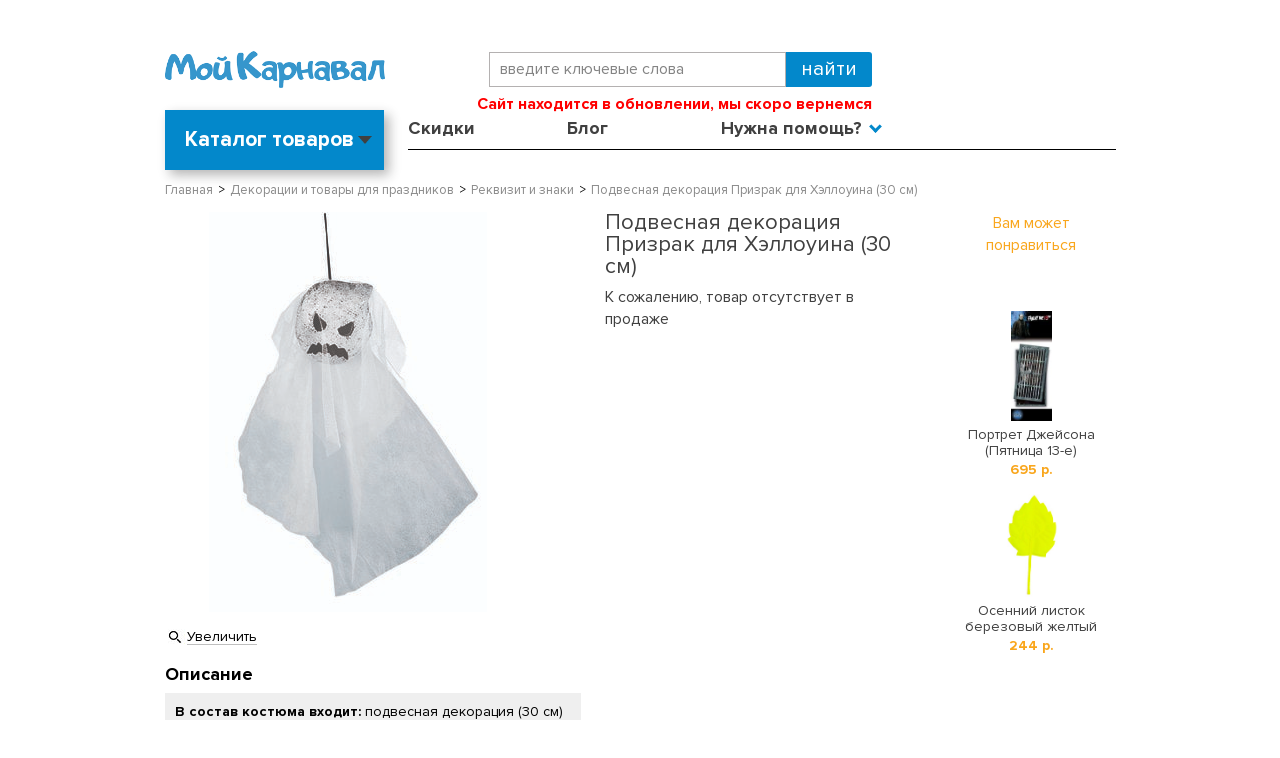

--- FILE ---
content_type: text/html; charset=WINDOWS-1251
request_url: https://www.my-karnaval.ru/p/podvesnaya-dekoraciya-prizrak-dlya-hellouina-30-sm-f80982/
body_size: 12299
content:
<!DOCTYPE html><html lang="ru" class=""><head><title>Подвесная декорация Призрак для Хэллоуина (30 см) F80982 купить в интернет-магазине - My-Karnaval.ru, доставка по России и выгодные цены</title><meta name="keywords" content=""><meta name="Description" content="Подвесная декорация Призрак для Хэллоуина (30 см) F80982 купить в интернет-магазине Мой Карнавал™. &amp;#9734;100% Оригинальный товар. Быстрая доставка по России. Выбирайте и заказывайте. Ярких Вам праздников! - My-Karnaval.ru™"><meta property="og:title" content="Подвесная декорация Призрак для Хэллоуина (30 см) F80982 купить в интернет-магазине - My-Karnaval.ru, доставка по России и выгодные цены"><meta property="og:type" content="website"><meta property="og:description" content="Подвесная декорация Призрак для Хэллоуина (30 см) F80982 купить в интернет-магазине Мой Карнавал™. &amp;#9734;100% Оригинальный товар. Быстрая доставка по России. Выбирайте и заказывайте. Ярких Вам праздников! - My-Karnaval.ru™"><meta property="og:url" content="https://www.my-karnaval.ru/p/podvesnaya-dekoraciya-prizrak-dlya-hellouina-30-sm-f80982/"><meta property="og:image" content="https://www.my-karnaval.ru/upload/goods_pic_big/121653.jpg"><meta charset="windows-1251"><meta name="robots" content="index,follow"><link rel="preload" href="/fonts/ProximaNova-Light.woff" as="font" type="font/woff" crossorigin><link rel="preload" href="/fonts/ProximaNova-Bold.woff" as="font" type="font/woff" crossorigin><link rel="preload" href="/fonts/ProximaNova-Regular.woff" as="font" type="font/woff" crossorigin><link href="/css/layout.css?20260119023141" rel="preload" as="style"><link href="/css/layout.css?20260119023141" rel="stylesheet" type="text/css"><link href="//static-cs44745.itmatrix.ru/gift/themes/v12.07/js/app.js?20260119023141" rel="preload" as="script" charset="UTF-8"><script src="//static-cs44745.itmatrix.ru/gift/themes/v12.07/js/app.js?20260119023141" charset="UTF-8"></script><script src="//code.jivo.ru/widget/BK2EEbWClx" async></script><script> (function(i,s,o,g,r,a,m){i['GoogleAnalyticsObject']=r;i[r]=i[r]||function(){
 (i[r].q=i[r].q||[]).push(arguments)},i[r].l=1*new Date();a=s.createElement(o),
 m=s.getElementsByTagName(o)[0];a.async=1;a.src=g;m.parentNode.insertBefore(a,m)
 })(window,document,'script','//www.google-analytics.com/analytics.js','ga');
 ga('create', 'UA-12863773-1', 'auto');
 // ga('require', 'GTM-MJW4NJQ');
 ga('send', 'pageview');
 ga('require', 'ecommerce'); // Load the ecommerce plug-in.
 var _S2UGA = new S2UGA();
</script><script type="text/javascript">
$( document ).ready(function() {S2UYaMetrica.prototype.init( undefined, 262603 );});</script>
<script src="https://www.artfut.com/static/tagtag.min.js?campaign_code=70d137b211" async onerror='var self = this;window.ADMITAD=window.ADMITAD||{},ADMITAD.Helpers=ADMITAD.Helpers||{},ADMITAD.Helpers.generateDomains=function(){for(var e=new Date,n=Math.floor(new Date(2020,e.getMonth(),e.getDate()).setUTCHours(0,0,0,0)/1e3),t=parseInt(1e12*(Math.sin(n)+1)).toString(30),i=["de"],o=[],a=0;a<i.length;++a)o.push({domain:t+"."+i[a],name:t});return o},ADMITAD.Helpers.findTodaysDomain=function(e){function n(){var o=new XMLHttpRequest,a=i[t].domain,D="https://"+a+"/";o.open("HEAD",D,!0),o.onload=function(){setTimeout(e,0,i[t])},o.onerror=function(){++t<i.length?setTimeout(n,0):setTimeout(e,0,void 0)},o.send()}var t=0,i=ADMITAD.Helpers.generateDomains();n()},window.ADMITAD=window.ADMITAD||{},ADMITAD.Helpers.findTodaysDomain(function(e){if(window.ADMITAD.dynamic=e,window.ADMITAD.dynamic){var n=function(){return function(){return self.src?self:""}}(),t=n(),i=(/campaign_code=([^&]+)/.exec(t.src)||[])[1]||"";t.parentNode.removeChild(t);var o=document.getElementsByTagName("head")[0],a=document.createElement("script");a.src="https://www."+window.ADMITAD.dynamic.domain+"/static/"+window.ADMITAD.dynamic.name.slice(1)+window.ADMITAD.dynamic.name.slice(0,1)+".min.js?campaign_code="+i,o.appendChild(a)}});'></script><script type="text/javascript">
ADMITAD = window.ADMITAD || {};</script> <!-- keywords_seo --> <script> var goods_id; $(document).ready(function() { $("body").find('input[name="goods_id"]').each(function() { goods_id = $(this).val(); }); if(goods_id) { $.ajax({ type: "POST", url: "/cgi-bin/request.pl", data: { package: 'S2U::Frame::FO::UserDataTracker', event: 'ajax_onload_action', v: 2, goods_id: goods_id, }, }); } }); </script> <!-- /keywords_seo --> <script>
console.log('_get_head_script');
S2UGTMDataLayer = [];
window.S2UPriceData = [];
var _S2UGTMExtended = new S2UGTMExtended({
    'addToCart':      'add_to_cart',
    'removeFromCart': 'removeFromCart',
    'productClick':   'productClick',
    'checkout':       'checkout'
});
</script>

<!-- Google Tag Manager -->
<script>(function(w,d,s,l,i){w[l]=w[l]||[];w[l].push({'gtm.start':
new Date().getTime(),event:'gtm.js'});var f=d.getElementsByTagName(s)[0],
j=d.createElement(s),dl=l!='dataLayer'?'&l='+l:'';j.async=true;j.src=
'https://www.googletagmanager.com/gtm.js?id='+i+dl;f.parentNode.insertBefore(j,f);
})(window,document,'script','S2UGTMDataLayer','GTM-PPTN8P');</script>
<!-- End Google Tag Manager -->
<script type="text/javascript" src="//static.criteo.net/js/ld/ld.js" async="true"></script>
<script type="text/javascript">
var criteoDeviceType = /iPad/.test(navigator.userAgent) ? "t" : /Mobile|iP(hone|od)|Android|BlackBerry|IEMobile|Silk/.test(navigator.userAgent) ? "m" : "d";
var criteoAccountId  = 45309;
var criteoEmail = '';

</script>
<script>
function fb_event_id() {
  var uuid = ([1e7]+-1e3+-4e3+-8e3+-1e11).replace(/[018]/g, c => (c ^ crypto.getRandomValues(new Uint8Array(1))[0] & 15 >> c / 4).toString(16));
  var timestamp = Date.now();
  return uuid + '-' + timestamp;
}
</script>
<!-- Facebook Pixel Code -->
<script>
!function(f,b,e,v,n,t,s){if(f.fbq)return;n=f.fbq=function(){n.callMethod?
n.callMethod.apply(n,arguments):n.queue.push(arguments)};if(!f._fbq)f._fbq=n;
n.push=n;n.loaded=!0;n.version='2.0';n.queue=[];t=b.createElement(e);t.async=!0;
t.src=v;s=b.getElementsByTagName(e)[0];s.parentNode.insertBefore(t,s)}(window,
document,'script','https://connect.facebook.net/en_US/fbevents.js');
// Insert Your Facebook Pixel ID below.
fbq('init', '811985149342926');
fbq('track', 'PageView');
</script>
<!-- End Facebook Pixel Code -->

<!-- dashamail -->
<script>
    dashamail = window.dashamail || function() { dashamail.queue.push(arguments); };
    dashamail.queue = dashamail.queue || [];
    dashamail('create');
</script>
<script src="https://directcrm.dashamail.com/scripts/v2/tracker.js" async></script>
<!-- /dashamail -->

<!-- VK Pixel Code -->
<script type="text/javascript">
!function(){var t=document.createElement("script");
t.type="text/javascript",t.async=!0,t.src="https://vk.com/js/api/openapi.js?168",
t.onload=function(){VK.Retargeting.Init("VK-RTRG-1542466-gmRhq"),VK.Retargeting.Hit()},
document.head.appendChild(t)}();</script>
<noscript><img src="https://vk.com/rtrg?p=VK-RTRG-1542466-gmRhq" style="position:fixed; left:-999px;" alt=""/></noscript>
<!-- End VK Pixel Code -->
<script type="text/javascript">
var S2UOnLoadData; var S2UNewOnloadAction = true;$(document).ready(function() {$.ajax({type: "POST", url: "/cgi-bin/request.pl", data: {package: 'S2U::Frame::FO::UserDataTracker', event: 'ajax_onload_action', v: 2 },
dataType: "json", success: function(res) {S2UOnLoadData = res.data; _S2UCart.updateCartInfoOnLoad();          if (res.data.track_id) {
 ADMITAD.Invoice = ADMITAD.Invoice || {};
 ADMITAD.Invoice.accountId = res.data.track_id;
 }
    criteoEmail = res.data.track_id ? res.data.track_id : '';
    if (typeof criteoOneTag === "function") { 
      criteoOneTag();
    }
    if (typeof VKRetargetingEvent === "function") { VKRetargetingEvent(); }
    if (typeof VKRetargetingProductEvent === "function") { VKRetargetingProductEvent(); }
    if (typeof VKGoalEvent === "function") { VKGoalEvent(); }

}});});</script>
<link href="/js/my-karnaval.js?20260119023141" rel="preload" as="script" charset="UTF-8"><link href="https://static.criteo.net/js/ld/ld.js" rel="preload" as="script" charset="UTF-8"><meta name="viewport" content="width=device-width, initial-scale=1, shrink-to-fit=no"><script src="/js/my-karnaval.js?20260119023141" charset="UTF-8"></script>

</head><body class="techno mobile_layout"><div class="wrapper"><div class="header-header"></div><header class="header"><div class="container"><div class="header__menu-btn d-lg-none"><button id="mNavOpen" class="btn-menu-open reset-btn" type="button" data-current="menu-0" data-timestamp="20260119023141">Меню</button></div><div class="header-body row"><div class="header-body__logo col col-md-4"><a class="logo logo_settings_position" href="/"><img src="/images/logo.png" alt="Карнавальные костюмы купить в интернет-магазине в Москве, Санкт-Петербурге и по России - My-Karnaval.ru" /></a></div><div class="col-12 col-md-5 order-1 order-md-0 d-flex flex-column"><div class="header-body__search"><form class="search" action="/cgi-bin/dsp.pl" method="get"><div class="search__holder"><input class="search__input search__input-tips" name="search_string" placeholder="введите ключевые слова"><input class="search__submit" type="submit" value="Найти"></div><input type="hidden" value="search" name="event"><input type="hidden" value="search" name="cl"></form></div><div class="header-body__contact"><div class="header-body__phone"><strong style="color: red; font-size: 16px; display: inline-block;">
    Сайт находится в обновлении, мы скоро вернемся
</strong></div></div></div><div class="col-auto col-md-3 d-flex justify-content-end align-items-center"></div></div><div class="header-nav row"><div class="col-3"><div class="header-catalog header-catalog--toggle" id="header-catalog"><div class="header-catalog__inner"><label class="header-catalog__title">Каталог товаров</label><ul class="header-catalog__level1"><li><a href="/c/kostyumy/">Все костюмы</a><div class="header-catalog__level2" data-category="Все костюмы"><ul><li><a href="/c/kostyumy/">Все</a></li><li><a href="/c/kostyumy/new/">Новинки</a></li><li><a href="/c/kostyumy/sale/">Распродажа</a></li><li><a href="/c/kostyumy/liquidate/">Ликвидация</a></li><li><a href="/c/kostyumy/vzroslye/">Взрослые</a></li><li><a href="/c/kostyumy/detskie/">Детские</a></li><li><a href="/c/kostyumy/podrostki/">Подростки</a></li><li><a href="/c/kostyumy/malyshi/">Малыши</a></li><li><a>&nbsp;</a></li><li><a href="/c/kostyumy-novogodnie/" class="new_year_item">Новогодние костюмы</a></li><li><a href="/c/kostyumy-rostovye-kukly/">Ростовые куклы</a></li><li><a href="/c/kostyumy-bolshie-razmery/">Костюмы больших размеров</a></li><li><a href="/c/kostyumy-ded-moroz/">Дед Мороз</a></li><li><a href="/c/kostyumy-snegurochka/">Снегурочка</a></li></ul></div></li><li><a href="/c/kostyumy/zhenskie/">Женские</a><div class="header-catalog__level2" data-category="Женские костюмы"><ul><li><a href="/c/kostyumy/zhenskie-new/">Новинки</a></li><li><a href="/c/kostyumy/zhenskie-sale/">Скидки</a></li><li><a href="/c/kostyumy-angely/zhenskie/">Ангелы</a></li><li><a href="/c/kostyumy-bolshie-razmery/zhenskie/">Большие размеры</a></li><li><a href="/c/kostyumy-vampiry/zhenskie/">Вампиры</a></li><li><a href="/c/kostyumy-vedmy-i-volshebniki/zhenskie/">Ведьмы и волшебники</a></li><li><a href="/c/kostyumy-voennye/zhenskie/">Военные</a></li><li><a href="/c/kostyumy-geroi-filmov-i-igr/zhenskie/">Герои фильмов и игр</a></li><li><a href="/c/kostyumy-dlya-syuzhetno-rolevyh-igr/zhenskie/">Для сюжетно-ролевых игр</a></li><li><a href="/c/kostyumy-zhivotnye/zhenskie/">Животные</a></li><li><a href="/c/kostyumy-indeycy/zhenskie/">Индейцы</a></li><li><a href="/c/kostyumy-istoricheskie/zhenskie/">Исторические</a></li><li><a href="/c/kostyumy-klouny-i-arlekino/zhenskie/">Клоуны и арлекино</a></li></ul><ul><li><a href="/c/kostyumy-kovboi/zhenskie/">Ковбои</a></li><li><a href="/c/kostyumy-kostyumy-dlya-animatorov/zhenskie/">Костюмы для аниматоров</a></li><li><a href="/c/kostyumy-kostyumy-na-9-maya/zhenskie/">Костюмы на 9 мая</a></li><li><a href="/c/kostyumy-hellouin/zhenskie/">Костюмы на Хэллоуин</a></li><li><a href="/c/kostyumy-nasekomye/zhenskie/">Насекомые</a></li><li><a href="/c/kostyumy-nacionalnye/zhenskie/">Национальные</a></li><li><a href="/c/kostyumy-novogodnie/zhenskie/">Новогодние костюмы</a></li><li><a href="/c/kostyumy-piraty/zhenskie/">Пираты</a></li><li><a href="/c/kostyumy-prazdniki/zhenskie/">Праздники</a></li><li><a href="/c/kostyumy-princy-i-princessy/zhenskie/">Принцы и принцессы</a></li><li><a href="/c/kostyumy-priroda/zhenskie/">Природа</a></li><li><a href="/c/kostyumy-professii/zhenskie/">Профессии</a></li><li><a href="/c/kostyumy-russkie-narodnye/zhenskie/">Русские народные</a></li></ul><ul><li><a href="/c/kostyumy-russkie-narodnye-skazki/zhenskie/">Русские народные сказки</a></li><li><a href="/c/kostyumy-sad-i-ogorod/zhenskie/">Сад и огород</a></li><li><a href="/c/kostyumy-skazochnye-personazhi/zhenskie/">Сказочные персонажи</a></li><li><a href="/c/kostyumy-smeshnye/zhenskie/">Смешные</a></li><li><a href="/c/kostyumy-stilyagi-hippi-i-disko/zhenskie/">Стиляги, хиппи и диско</a></li><li><a href="/c/kostyumy-supergeroi/zhenskie/">Супергерои</a></li><li><a href="/c/kostyumy-fei/zhenskie/">Феи</a></li><li><a href="/c/kostyumy-chikago-i-gangstery/zhenskie/">Чикаго и гангстеры</a></li><li><a href="/c/kostyumy/zhenskie/">Все женские костюмы</a></li><li><a href="/c/kostyumy-rostovye-kukly/zhenskie/" class="highlight_item">Ростовые куклы</a></li><li><a href="/c/kostyumy-bolshie-razmery/zhenskie/" class="highlight_item">Костюмы больших размеров</a></li></ul>
</div></li><li><a href="/c/kostyumy/muzhskie/">Мужские</a><div class="header-catalog__level2" data-category="Мужские костюмы"><ul><li><a href="/c/kostyumy/muzhskie-new/">Новинки</a></li><li><a href="/c/kostyumy/muzhskie-sale/">Скидки</a></li><li><a href="/c/kostyumy-bolshie-razmery/muzhskie/">Большие размеры</a></li><li><a href="/c/kostyumy-vampiry/muzhskie/">Вампиры</a></li><li><a href="/c/kostyumy-vedmy-i-volshebniki/muzhskie/">Ведьмы и волшебники</a></li><li><a href="/c/kostyumy-voennye/muzhskie/">Военные</a></li><li><a href="/c/kostyumy-geroi-filmov-i-igr/muzhskie/">Герои фильмов и игр</a></li><li><a href="/c/kostyumy-dlya-syuzhetno-rolevyh-igr/muzhskie/">Для сюжетно-ролевых игр</a></li><li><a href="/c/kostyumy-zhivotnye/muzhskie/">Животные</a></li><li><a href="/c/kostyumy-indeycy/muzhskie/">Индейцы</a></li><li><a href="/c/kostyumy-istoricheskie/muzhskie/">Исторические</a></li><li><a href="/c/kostyumy-klouny-i-arlekino/muzhskie/">Клоуны и арлекино</a></li></ul><ul><li><a href="/c/kostyumy-kovboi/muzhskie/">Ковбои</a></li><li><a href="/c/kostyumy-kostyumy-dlya-animatorov/muzhskie/">Костюмы для аниматоров</a></li><li><a href="/c/kostyumy-kostyumy-na-9-maya/muzhskie/">Костюмы на 9 мая</a></li><li><a href="/c/kostyumy-hellouin/muzhskie/">Костюмы на Хэллоуин</a></li><li><a href="/c/kostyumy-mushketery/muzhskie/">Мушкетеры</a></li><li><a href="/c/kostyumy-nacionalnye/muzhskie/">Национальные</a></li><li><a href="/c/kostyumy-novogodnie/muzhskie/">Новогодние костюмы</a></li><li><a href="/c/kostyumy-piraty/muzhskie/">Пираты</a></li><li><a href="/c/kostyumy-prazdniki/muzhskie/">Праздники</a></li><li><a href="/c/kostyumy-professii/muzhskie/">Профессии</a></li><li><a href="/c/kostyumy-rok-zvezdy-i-muzykanty/muzhskie/">Рок-звезды и музыканты</a></li><li><a href="/c/kostyumy-russkie-narodnye/muzhskie/">Русские народные</a></li></ul><ul><li><a href="/c/kostyumy-russkie-narodnye-skazki/muzhskie/">Русские народные сказки</a></li><li><a href="/c/kostyumy-sad-i-ogorod/muzhskie/">Сад и огород</a></li><li><a href="/c/kostyumy-skazochnye-personazhi/muzhskie/">Сказочные персонажи</a></li><li><a href="/c/kostyumy-smeshnye/muzhskie/">Смешные</a></li><li><a href="/c/kostyumy-stilyagi-hippi-i-disko/muzhskie/">Стиляги, хиппи и диско</a></li><li><a href="/c/kostyumy-supergeroi/muzhskie/">Супергерои</a></li><li><a href="/c/kostyumy-chikago-i-gangstery/muzhskie/">Чикаго и гангстеры</a></li><li><a href="/c/kostyumy-elfy/muzhskie/">Эльфы</a></li><li><a href="/c/kostyumy/muzhskie/">Все мужские костюмы</a></li><li><a href="/c/kostyumy-rostovye-kukly/muzhskie/" class="highlight_item">Ростовые куклы</a></li><li><a href="/c/kostyumy-bolshie-razmery/muzhskie/" class="highlight_item">Костюмы больших размеров</a></li></ul>
</div></li><li><a href="/c/kostyumy/malchiki/">Для мальчиков</a><div class="header-catalog__level2" data-category="Костюмы для мальчиков"><ul><li><a href="/c/kostyumy/malchiki-new/">Новинки</a></li><li><a href="/c/kostyumy/malchiki-sale/">Скидки</a></li><li><a href="/c/kostyumy-vampiry/malchiki/">Вампиры</a></li><li><a href="/c/kostyumy-vedmy-i-volshebniki/malchiki/">Ведьмы и волшебники</a></li><li><a href="/c/kostyumy-voennye/malchiki/">Военные</a></li><li><a href="/c/kostyumy-geroi-filmov-i-igr/malchiki/">Герои фильмов и игр</a></li><li><a href="/c/kostyumy-gusary/malchiki/">Гусары</a></li><li><a href="/c/kostyumy-dlya-syuzhetno-rolevyh-igr/malchiki/">Для сюжетно-ролевых игр</a></li><li><a href="/c/kostyumy-zhivotnye/malchiki/">Животные</a></li><li><a href="/c/kostyumy-indeycy/malchiki/">Индейцы</a></li><li><a href="/c/kostyumy-istoricheskie/malchiki/">Исторические</a></li><li><a href="/c/kostyumy-klouny-i-arlekino/malchiki/">Клоуны и арлекино</a></li></ul><ul><li><a href="/c/kostyumy-kovboi/malchiki/">Ковбои</a></li><li><a href="/c/kostyumy-kostyumy-na-9-maya/malchiki/">Костюмы на 9 мая</a></li><li><a href="/c/kostyumy-hellouin/malchiki/">Костюмы на Хэллоуин</a></li><li><a href="/c/kostyumy-mushketery/malchiki/">Мушкетеры</a></li><li><a href="/c/kostyumy-nasekomye/malchiki/">Насекомые</a></li><li><a href="/c/kostyumy-nacionalnye/malchiki/">Национальные</a></li><li><a href="/c/kostyumy-novogodnie/malchiki/">Новогодние костюмы</a></li><li><a href="/c/kostyumy-piraty/malchiki/">Пираты</a></li><li><a href="/c/kostyumy-prazdniki/malchiki/">Праздники</a></li><li><a href="/c/kostyumy-princy-i-princessy/malchiki/">Принцы и принцессы</a></li><li><a href="/c/kostyumy-priroda/malchiki/">Природа</a></li><li><a href="/c/kostyumy-professii/malchiki/">Профессии</a></li></ul><ul><li><a href="/c/kostyumy-pticy/malchiki/">Птицы</a></li><li><a href="/c/kostyumy-russkie-narodnye/malchiki/">Русские народные</a></li><li><a href="/c/kostyumy-russkie-narodnye-skazki/malchiki/">Русские народные сказки</a></li><li><a href="/c/kostyumy-sad-i-ogorod/malchiki/">Сад и огород</a></li><li><a href="/c/kostyumy-skazochnye-personazhi/malchiki/">Сказочные персонажи</a></li><li><a href="/c/kostyumy-smeshnye/malchiki/">Смешные</a></li><li><a href="/c/kostyumy-supergeroi/malchiki/">Супергерои</a></li><li><a href="/c/kostyumy-chikago-i-gangstery/malchiki/">Чикаго и гангстеры</a></li><li><a href="/c/kostyumy/malchiki/">Все костюмы для мальчиков</a></li><li><a href="/c/kostyumy/podrostki-malchiki/">Подростки</a></li></ul>
</div></li><li><a href="/c/kostyumy/devochki/">Для девочек</a><div class="header-catalog__level2" data-category="Костюмы для девочек"><ul><li><a href="/c/kostyumy/devochki-new/">Новинки</a></li><li><a href="/c/kostyumy/devochki-sale/">Скидки</a></li><li><a href="/c/kostyumy-angely/devochki/">Ангелы</a></li><li><a href="/c/kostyumy-vampiry/devochki/">Вампиры</a></li><li><a href="/c/kostyumy-vedmy-i-volshebniki/devochki/">Ведьмы и волшебники</a></li><li><a href="/c/kostyumy-voennye/devochki/">Военные</a></li><li><a href="/c/kostyumy-geroi-filmov-i-igr/devochki/">Герои фильмов и игр</a></li><li><a href="/c/kostyumy-dlya-syuzhetno-rolevyh-igr/devochki/">Для сюжетно-ролевых игр</a></li><li><a href="/c/kostyumy-zhivotnye/devochki/">Животные</a></li><li><a href="/c/kostyumy-indeycy/devochki/">Индейцы</a></li><li><a href="/c/kostyumy-istoricheskie/devochki/">Исторические</a></li><li><a href="/c/kostyumy-klouny-i-arlekino/devochki/">Клоуны и арлекино</a></li><li><a href="/c/kostyumy-kovboi/devochki/">Ковбои</a></li></ul><ul><li><a href="/c/kostyumy-kostyumy-na-9-maya/devochki/">Костюмы на 9 мая</a></li><li><a href="/c/kostyumy-hellouin/devochki/">Костюмы на Хэллоуин</a></li><li><a href="/c/kostyumy-mushketery/devochki/">Мушкетеры</a></li><li><a href="/c/kostyumy-nasekomye/devochki/">Насекомые</a></li><li><a href="/c/kostyumy-nacionalnye/devochki/">Национальные</a></li><li><a href="/c/kostyumy-novogodnie/devochki/">Новогодние костюмы</a></li><li><a href="/c/kostyumy-piraty/devochki/">Пираты</a></li><li><a href="/c/kostyumy-prazdniki/devochki/">Праздники</a></li><li><a href="/c/kostyumy-princy-i-princessy/devochki/">Принцы и принцессы</a></li><li><a href="/c/kostyumy-priroda/devochki/">Природа</a></li><li><a href="/c/kostyumy-professii/devochki/">Профессии</a></li><li><a href="/c/kostyumy-pticy/devochki/">Птицы</a></li><li><a href="/c/kostyumy-rok-zvezdy-i-muzykanty/devochki/">Рок-звезды и музыканты</a></li></ul><ul><li><a href="/c/kostyumy-russkie-narodnye/devochki/">Русские народные</a></li><li><a href="/c/kostyumy-russkie-narodnye-skazki/devochki/">Русские народные сказки</a></li><li><a href="/c/kostyumy-sad-i-ogorod/devochki/">Сад и огород</a></li><li><a href="/c/kostyumy-skazochnye-personazhi/devochki/">Сказочные персонажи</a></li><li><a href="/c/kostyumy-smeshnye/devochki/">Смешные</a></li><li><a href="/c/kostyumy-stilyagi-hippi-i-disko/devochki/">Стиляги, хиппи и диско</a></li><li><a href="/c/kostyumy-supergeroi/devochki/">Супергерои</a></li><li><a href="/c/kostyumy-fei/devochki/">Феи</a></li><li><a href="/c/kostyumy-chikago-i-gangstery/devochki/">Чикаго и гангстеры</a></li><li><a href="/c/kostyumy-elfy/devochki/">Эльфы</a></li><li><a href="/c/kostyumy/devochki/">Все костюмы для девочек</a></li><li><a href="/c/kostyumy/podrostki-devochki/">Подростки</a></li></ul>
</div></li><li><a href="/c/kostyumy/malyshi/">Для малышей</a><div class="header-catalog__level2" data-category="Костюмы для малышей"><ul><li><a href="/c/kostyumy/malyshi-new/">Новинки</a></li><li><a href="/c/kostyumy/malyshi-sale/">Скидки</a></li><li><a href="/c/kostyumy-vampiry/malyshi/">Вампиры</a></li><li><a href="/c/kostyumy-voennye/malyshi/">Военные</a></li><li><a href="/c/kostyumy-geroi-filmov-i-igr/malyshi/">Герои фильмов и игр</a></li><li><a href="/c/kostyumy-zhivotnye/malyshi/">Животные</a></li></ul><ul><li><a href="/c/kostyumy-kostyumy-na-9-maya/malyshi/">Костюмы на 9 мая</a></li><li><a href="/c/kostyumy-hellouin/malyshi/">Костюмы на Хэллоуин</a></li><li><a href="/c/kostyumy-novogodnie/malyshi/">Новогодние костюмы</a></li><li><a href="/c/kostyumy-prazdniki/malyshi/">Праздники</a></li><li><a href="/c/kostyumy-princy-i-princessy/malyshi/">Принцы и принцессы</a></li><li><a href="/c/kostyumy-russkie-narodnye/malyshi/">Русские народные</a></li></ul><ul><li><a href="/c/kostyumy-skazochnye-personazhi/malyshi/">Сказочные персонажи</a></li><li><a href="/c/kostyumy-supergeroi/malyshi/">Супергерои</a></li><li><a href="/c/kostyumy-elfy/malyshi/">Эльфы</a></li><li><a href="/c/kostyumy/malyshi/">Все костюмы для малышей</a></li></ul>
</div></li><li><a href="/c/aksessuary/">Аксессуары</a><div class="header-catalog__level2" data-category="Аксессуары"><ul><li><a href="/c/aksessuary/new/">Новинки</a></li><li><a href="/c/aksessuary/sale/">Скидки</a></li><li><a href="/c/fraki/">Фраки</a></li><li><a href="/c/boa-i-ukrasheniya/">Боа и украшения</a></li><li><a href="/c/borody-i-usy/">Бороды и усы</a></li><li><a href="/c/volshebnye-palochki-i-metly/">Волшебные палочки и метлы</a></li><li><a href="/c/gavayskie-aksessuary/">Гавайские аксессуары</a></li><li><a href="/c/galstuki-babochki-i-sharfy/">Галстуки, бабочки и шарфы</a></li><li><a href="/c/golovnye-ubory/">Головные уборы</a></li><li><a href="/c/grim-makiyazh-nogti/">Грим, макияж, ногти</a></li></ul><ul><li><a href="/c/klyki-i-zuby/">Клыки и зубы</a></li><li><a href="/c/kolgotki-chulki-i-noski/">Колготки, чулки и носки</a></li><li><a href="/c/krylya/">Крылья</a></li><li><a href="/c/maski/">Маски</a></li><li><a href="/c/animirovannye-dekoracii-i-rekvizit/">Анимированные декорации и реквизит</a></li><li><a href="/c/mikrofony-i-muzykalnye-instrumenty/">Микрофоны и музыкальные инструменты</a></li><li><a href="/c/nabory-aksessuarov/">Наборы аксессуаров</a></li><li><a href="/c/nosy-ushi-i-hvosty/">Носы, уши и хвосты</a></li><li><a href="/c/obuv-imitaciya-obuvi/">Обувь, имитация обуви</a></li><li><a href="/c/oruzhie-i-dospehi/">Оружие и доспехи</a></li></ul><ul><li><a href="/c/ochki-i-povyazki-na-glaz/">Очки и повязки на глаз</a></li><li><a href="/c/pariki/">Парики</a></li><li><a href="/c/perchatki/">Перчатки</a></li><li><a href="/c/plaschi-i-nakidki/">Плащи и накидки</a></li><li><a href="/c/podyubniki-i-pachki/">Подъюбники и пачки</a></li><li><a href="/c/rekvizit-k-kostyumam/">Реквизит к костюмам</a></li><li><a href="/c/sumki-i-sunduki/">Сумки и сундуки</a></li><li><a href="/c/trosti-i-zhezly/">Трости и жезлы</a></li><li><a href="/c/shapki-zhivotnyh/">Шапки животных</a></li><li><a href="/c/yubki/">Юбки</a></li></ul>
</div></li><li><a href="/c/dekoracii-i-tovary-dlya-prazdnikov/">Декорации</a><div class="header-catalog__level2" data-category="Декорации"><ul><li><a href="/c/dekoracii-i-tovary-dlya-prazdnikov/new/">Новинки</a></li><li><a href="/c/dekoracii-i-tovary-dlya-prazdnikov/sale/">Скидки</a></li><li><a href="/c/bannery-i-rastyazhki/">Баннеры и растяжки</a></li><li><a href="/c/pautina/">Паутина</a></li><li><a href="/c/posuda-i-skaterti/">Посуда и скатерти</a></li></ul><ul><li><a href="/c/ukrasheniya-dlya-potolka/">Украшения для потолка</a></li><li><a href="/c/fony-na-steny-sceny-i-dveri/">Фоны на стены, сцены и двери</a></li><li><a href="/c/shirmy-i-scenicheskie-dekoracii/">Ширмы и сценические декорации</a></li><li><a href="/c/rekvizit-i-znaki/">Реквизит и знаки</a></li></ul>
</div></li><li><a href="/c/dlya-sobak/">Для собак</a><div class="header-catalog__level2" data-category="Костюмы для собак"></div></li>
</ul></div></div>
</div><div class="col-9"><ul class="header-cap-menu"><li class="header-cap-menu__item"><a class="header-cap-menu__link" href="/sale/">Скидки</a></li><li class="header-cap-menu__item"><a class="header-cap-menu__link" href="/info/blog/">Блог</a></li><li class="header-cap-menu__item"><a class="header-cap-menu__link">Нужна помощь?</a><ul id="menuHelp"><li><a href="/cgi-bin/dsp.pl?cl=MyKarnaval::Frame::FO::TrackOrderStatus&event=show_page">Отследить заказ</a></li><li><a href="/info/kak-sdelat-zakaz/">Как сделать заказ</a></li><li><a href="/info/vopros-otvet/">Вопрос-ответ</a></li><li><a href="/info/dostavka-i-oplata/">Доставка и оплата</a></li><li><a href="/info/vozvrat-i-obmen/">Обмен и возврат</a></li><li><a href="/info/kontakty/">Контакты</a></li></ul></li><li class="header-cap-menu__item header-cap-menu__item--account js-account-name"><a class="header-cap-menu__link"><span>Вход или <br>Регистрация</span></a><ul><li><a href="/cgi-bin/dsp.pl?cl=register&amp;event=edit_form">Вход</a></li><li><a href="/cgi-bin/dsp.pl?cl=register&amp;event=reg_form">Регистрация</a></li></ul></li></ul></div></div></div><script> function dynamic_headers(city_id) {
 var headers = [{"city_id":550,"header_text":"<a href=\"https://www.my-karnaval.ru/info/akciya-besplatnaya-dostavka\" style=\"color: #000; text-decoration: none;\">Бесплатная доставка от 3000 руб *</a>"}];
 var default_header = {"header_text":"Доставка по всей России!"};
 var curCity = headers.filter(function(item) {return item.city_id == city_id;});
 if(curCity[0]){ return curCity[0].header_text;} else {return default_header.header_text;}
 };
</script></header>
<div class="content-block"><div class="content-block__inner content-aside-block_hidden"><div class="goods_page"><div class="main-content"><div class="main-content__inner"><ul class="breadcrumbs breadcrumbs_settings_position"><li class="breadcrumbs__item" itemscope="" itemprop="itemListElement" itemtype="http://schema.org/ListItem"><a class="breadcrumbs__link" itemprop="item" href="/"><span itemprop="name">Главная</span></a><meta itemprop="position" content="1" /></li><li class="breadcrumbs__item" itemscope="" itemprop="itemListElement" itemtype="http://schema.org/ListItem"><a class="breadcrumbs__link" itemprop="item" href="/c/dekoracii-i-tovary-dlya-prazdnikov/"><span itemprop="name">Декорации и товары для праздников</span></a><meta itemprop="position" content="2" /></li><li class="breadcrumbs__item" itemscope="" itemprop="itemListElement" itemtype="http://schema.org/ListItem"><a class="breadcrumbs__link" itemprop="item" href="/c/rekvizit-i-znaki/"><span itemprop="name">Реквизит и знаки</span></a><meta itemprop="position" content="3" /></li><li class="breadcrumbs__item">Подвесная декорация Призрак для Хэллоуина (30 см)</li></ul><div class="product" itemscope itemtype="http://schema.org/Product"><div class="product__row row"><div class="col-lg-10"><div class="product__main row d-md-block clearfix"><div class="product__col col-md-6"><div class="product-photo"><div class="gallery"><a data-fancy-group="item-gallery" href="https://www.my-karnaval.ru/upload/goods_pic_large/121653.jpg?20251229120032"><img src="https://www.my-karnaval.ru/upload/goods_pic_big/121653.jpg?20251229120032" alt="Фото Подвесная декорация Призрак для Хэллоуина (30 см)" title="Подвесная декорация Призрак для Хэллоуина (30 см) Фото" class="goods_item_big_pic" itemprop="image"></a></div></div><div class="product__left-buttons"><button type="button" class="btn-gallery-zoom"><i class="icon icon--zoom"></i><span>Увеличить</span></button></div></div><div class="product__col col-md-6"><div class="product-actions"><h1 class="product__title" itemprop="name">Подвесная декорация Призрак для Хэллоуина (30 см)</h1><div class="buy"><div itemprop="offers" itemscope itemtype="http://schema.org/Offer"><div class="buy__no_order_label">К сожалению, товар отсутствует в продаже</div><link itemprop="availability" href="http://schema.org/OutOfStock"><meta itemprop="price" content="369.00"><meta itemprop="priceCurrency" content="RUB"></div></div></div></div><div class="product__col col-md-6"><div class="annotation annotation_settings_position"><div class="annotation__caption">Описание</div><div itemprop="description"><div class="annotation__complekt"> В состав костюма входит: <span>подвесная декорация (30 см)</span></div><p>Подвесная декорация Призрак для Хэллоуина послужит украшением помещения для вечеринок и мероприятий.
<br>В комплект входит подвесная декорация высотой около 30 см. Рожица призрака сделана в стиле хэллоуинской тыквы. Декорация лёгкая, подвешивается к потолку или стенам.
<br>Материал: полиэстер, пластик.
<br>Украсьте Хэллоуин призрачной декорацией!</p></div></div><div class="features features_settings_position"><input type="checkbox" class="features__toggle" id="features-toggle"><div class="features__title"><label for="features-toggle" class="features__caption">Подробнее о товаре</label></div><table class="features__table"><tr><td class="attr_title">Код товара</td><td class="attr_value">F80982</td></tr><tr><td class="attr_title">Страна бренда</td><td class="attr_value">США</td></tr><tr><td class="attr_title">Страна производства</td><td class="attr_value">Китай</td></tr>
  <tr>
    <td class="attr_title">Бренд</td>
    
    <td class="attr_value"><a href="/b/forum-novelties/" target="_blank"><span itemprop="brand" itemtype="https://schema.org/Brand" itemscope><meta itemprop="name" content="Forum Novelties"/>Forum Novelties</span>
    </a>
    
    </td>
    
  </tr>


  <tr>
    <td class="attr_title">Комплект</td>
    <td class="attr_value">подвесная декорация (30 см)
    </td>
  </tr>

  <tr>
    <td class="attr_title">Размер упаковки (ДхШхВ)</td>
    <td class="attr_value">5x1x10</td>
  </tr>
</table></div></div></div></div><div class="col-2 d-none d-lg-block"> <div class="recommended recommended_settings_position"><div class="recommended__caption">Вам может понравиться</div><div class="recommended__carousel bxslider" id="js-recommended-carousel"><div class="recommended__item"><div class="unit"><form method="post" action="/cgi-bin/dsp.pl?add_to_basket=1"><div class="unit__holder "><a href="/p/portret-dzheysona-pyatnica-13-e-r7300/"><img src="https://www.my-karnaval.ru/upload/goods_pic_sm/120269.jpg?20251229120032" alt="Фото Портрет Джейсона (Пятница 13-е)" title="Портрет Джейсона (Пятница 13-е) Фото" class="unit__image"></a></div><div class="unit__title "><a href="/p/portret-dzheysona-pyatnica-13-e-r7300/">Портрет Джейсона (Пятница 13-е)</a></div><div class="unit__status"><span class="item_status status_avail" style="color:#008000">В наличии</span></div><div class="unit__prices "><div class="unit__price unit__price_type_new">695 <span class="unit__price__rub-char">р.</span></div><input type="hidden" name="price_id" value="118956"></div><input type="hidden" name="event" value="add_to_basket"><input type="hidden" name="cl" value="order"><input type="hidden" name="goods_id" value="120269"></form></div></div><div class="recommended__item"><div class="unit"><form method="post" action="/cgi-bin/dsp.pl?add_to_basket=1"><div class="unit__holder "><a href="/p/osenniy-listok-klenovyy-vi93009-1/"><img src="https://www.my-karnaval.ru/upload/goods_pic_sm/71171.jpg?20260119023141" alt="Фото Осенний листок березовый желтый" title="Осенний листок березовый желтый Фото" class="unit__image"></a></div><div class="unit__title "><a href="/p/osenniy-listok-klenovyy-vi93009-1/">Осенний листок березовый желтый</a></div><div class="unit__status"><span class="item_status status_avail" style="color:#008000">В наличии</span></div><div class="unit__prices "><div class="unit__price unit__price_type_new">244 <span class="unit__price__rub-char">р.</span></div><input type="hidden" name="price_id" value="123462"></div><input type="hidden" name="event" value="add_to_basket"><input type="hidden" name="cl" value="order"><input type="hidden" name="goods_id" value="71171"></form></div></div></div></div>
</div></div><script type="text/javascript">
window.dataLayer = window.dataLayer || [];dataLayer.push({"ecommerce": {"detail": {"products": [
{"id": "121653",
"name" : "Подвесная декорация Призрак для Хэллоуина (30 см)",
"price": 369.00,
"brand": "Forum Novelties",
"category": "Декорации и товары для праздников/Реквизит и знаки"
}]
}}});</script>
<script type="text/javascript">window.S2UGoodsData = {"121653":{"name":"Подвесная декорация Призрак для Хэллоуина (30 см)","category":"Декорации и товары для праздников/Реквизит и знаки","id":"121653","brand":"Forum Novelties","price":"369.00"}};
console.log('_get_push_data_goods');
S2UGTMDataLayer.push({
  'event' : 'view_item',
  'ecommerce': {
    'detail': {
        'products': Object.values(window.S2UGoodsData)
    }
  }
});
</script>
<script>
var _fb_event_id = fb_event_id();
fbq('track', 'ViewContent', {
  content_ids: ['121653'],
  content_type: 'product',
  value: 369.00,
  currency: 'RUB'
}, { eventID: _fb_event_id });

$(document).ready(function() {
  if ( _fb_event_id ) {
    $.ajax({
      type: 'POST',
      url: '/cgi-bin/request.pl',
      data: {
        package: 'S2U::Plugins::FacebookAdvTracking::Include',
        event: 'add_event_view_content',
        v: 2,
        event_id: _fb_event_id,
        goods_id: 121653
      }
    });
  }
});
</script>

<!-- dashamail ViewProduct -->
<script>
dashamail("async", { operation: "ViewProduct", data: {"product":{"price":"369.00","productId":"121653"}} });
<!-- events -->

    $(document).on('S2UAddToCartClick', function(event, button) {
    var goodsId = $(button).data('goodsId');
    //var priceId = $("input[name=price_id]:checked").val();
    var quantity   = $('#product-quantity').val();
    var price   = $("#price_id").find(":selected").data('pricetext');
    var price_text = $(price).find("span")[0].textContent;
    var price = price_text.replace(/[^0-9,\.]/g, '');
    // +'000'+priceId
    dashamail("cart.addProduct", {
      productId: goodsId,
      quantity: quantity,
      price: price,
    });
    //
  })
</script>
<!-- /dashamail ViewProduct -->
<script type="text/javascript">
function criteoOneTag()
{
    window.criteo_q = window.criteo_q || [];
        window.criteo_q.push(
        { event: "setAccount",     account: criteoAccountId },
        { event: "setSiteType",    type:    criteoDeviceType },
        { event: "setEmail",       email:   criteoEmail },
        { event: "viewItem",       item: "121653" }
    );
    console.log('Criteo plugin: viewItem: 121653');

}
</script>
<script type="text/javascript">
function VKRetargetingProductEvent()
{
  if (typeof VK == 'object') {
    console.log("VK.Retargeting.ProductEvent(view_product)");
    VK.Retargeting.Init("VK-RTRG-1542466-gmRhq");
    VK.Retargeting.ProductEvent(358194, "view_product", {"products":[{"id":"121653"}]});
  }
}
</script>

<div class="similar goods-carousel" data-list_title='Похожие товары'><div class="goods-carousel__caption">Похожие товары</div><div class="goods-carousel__carousel owl-carousel owl-theme js-goods-carousel-similar"><div class="goods-carousel__item"><div class="unit"><form method="post" action="/cgi-bin/dsp.pl?add_to_basket=1"><div class="unit__holder "><a href="/p/osenniy-listok-klenovyy-vi93009-1/"><img src="https://www.my-karnaval.ru/upload/goods_pic_sm/71171.jpg?20260119023141" alt="Фото Осенний листок березовый желтый" title="Осенний листок березовый желтый Фото" class="unit__image"></a></div><div class="unit__title "><a href="/p/osenniy-listok-klenovyy-vi93009-1/">Осенний листок березовый желтый</a></div><div class="unit__status"><span class="item_status status_avail" style="color:#008000">В наличии</span></div><div class="unit__prices "><div class="unit__price unit__price_type_new">244 <span class="unit__price__rub-char">р.</span></div><input type="hidden" name="price_id" value="123462"></div><input type="hidden" name="event" value="add_to_basket"><input type="hidden" name="cl" value="order"><input type="hidden" name="goods_id" value="71171"></form></div></div><div class="goods-carousel__item"><div class="unit"><form method="post" action="/cgi-bin/dsp.pl?add_to_basket=1"><div class="unit__holder "><a href="/p/portret-dzheysona-pyatnica-13-e-r7300/"><img src="https://www.my-karnaval.ru/upload/goods_pic_sm/120269.jpg?20251229120032" alt="Фото Портрет Джейсона (Пятница 13-е)" title="Портрет Джейсона (Пятница 13-е) Фото" class="unit__image"></a></div><div class="unit__title "><a href="/p/portret-dzheysona-pyatnica-13-e-r7300/">Портрет Джейсона (Пятница 13-е)</a></div><div class="unit__status"><span class="item_status status_avail" style="color:#008000">В наличии</span></div><div class="unit__prices "><div class="unit__price unit__price_type_new">695 <span class="unit__price__rub-char">р.</span></div><input type="hidden" name="price_id" value="118956"></div><input type="hidden" name="event" value="add_to_basket"><input type="hidden" name="cl" value="order"><input type="hidden" name="goods_id" value="120269"></form></div></div></div></div><script type="text/javascript">window['3fe4fef0-4b80-4647-908d-39118514e5eb'] = {"120269":{"position":2,"brand":"Rubie's","list":"Похожие товары","id":120269,"category":"Декорации и товары для праздников/Реквизит и знаки","name":"Портрет Джейсона (Пятница 13-е)","price":"695.00"},"71171":{"list":"Похожие товары","position":1,"brand":"Вини","name":"Осенний листок березовый желтый","category":"Декорации и товары для праздников/Реквизит и знаки","id":71171,"price":"244.00"}};

$('<input>').attr({
    type: 'hidden',
    name: 'data_key',
    value: '3fe4fef0-4b80-4647-908d-39118514e5eb'
}).appendTo('form.buy__form');

S2UGTMDataLayer.push({
  'event' : 'impressions',
  'ecommerce': {
    'impressions': Object.values(window['3fe4fef0-4b80-4647-908d-39118514e5eb'])
  }
});
</script>
<div class="last_visited_goods"></div><div class="product-reviews"><div class="product-reviews__inner"><div class="reviews"><div class="reviews__caption"><a name="feedback" class="local">Отзывы - Подвесная декорация Призрак для Хэллоуина (30 см)</a></div><div class="reviews__top"><a class="show-add-review btn-color-regular">Оставить отзыв</a></div><div class="show_add-review"></div><div class="reviews__item_be-first"> Никто еще не оставил отзывов, станьте первым.
</div><input type="hidden" name="goods_id" value="121653"><input type="hidden" name="goods_title" value="Подвесная декорация Призрак для Хэллоуина (30 см)"></div></div></div></div> <div class="hidden" id="js-size-table-1"></div><div class="hidden" id="js-size-table-2"></div></div></div></div></div></div><div class="push"></div></div><footer class="footer"><div class="subscribe"><div class="container"><form action="/cgi-bin/dsp.pl" class="subscription" id="subscription__request-form"><div class="subscription__caption">Подпишись на рассылку и получи скидку <span>10%</span></div><div class="row justify-content-center"><div class="col-sm-6 col-md-4 col-lg-3"><input class="text subscription__email email-need-track" type="email" placeholder="Email"></div><div class="col-sm-6 col-md-4 col-lg-3"><input class="subscription__submit" type="submit" value="Подписаться"></div></div></form></div></div><div class="footer__top"><div class="container"><div class="row"><div class="col-sm-6 col-lg-3"><h3>О нас</h3><ul><li><a href="/info/o-kompanii/">О компании</a></li><li><a href="/info/kupony-i-spets-predlozheniya/">Купоны и спецпредложения</a></li><li><a href="/goroda-dostavki/">Города доставки</a></li><li><a href="/responses.html">Отзывы</a></li><li><a href="/info/oferta/">Оферта</a></li><li><a href="/sitemap.html">Карта сайта</a></li><li><a href="/info/partners/">Партнерская программа</a></li><li><a href="/info/informatsiya-dlya-postavshchikov-i-proizvoditeley/">Поставщикам и производителям</a></li><li><a href="/info/missiya-i-cennosti/">Миссия и ценности</a></li><li><a href="/info/vakansii/">Вакансии</a></li></ul></div><div class="col-sm-6 col-lg-3"><h3>Информация для покупателя</h3><ul><li><a href="/info/dostavka-i-oplata/">Доставка и оплата</a></li><li><a href="/info/kak-sdelat-zakaz/">Как сделать заказ?</a></li><li><a href="/info/vopros-otvet/">Вопрос-ответ</a></li><li><a href="/info/vozvrat-i-obmen/">Обмен и возврат</a></li><li><a href="/personal/">Личный кабинет</a></li><li><a href="/info/kontakty/">Контакты</a></li><li><a href="/prazdnik/">Праздники</a></li><li><a href="/info/detskim-sadam/">Детским садам и школам</a></li><li><a href="/gift-card/">Подарочные сертификаты</a></li></ul></div><div class="col-sm-6 col-lg-3"><h3>Контакты</h3><ul><li>Москва</li><li><a href="tel:84952550641">8 (495) 255-06-41</a></li><li>Санкт-Петербург</li><li><a href="tel:88126433330">8 (812) 643-33-30</a></li><li>Бесплатный звонок по России</li><li><a href="tel:88002000423">8 (800) 200-04-23</a></li><li><a href="mailto:info@my-karnaval.ru">info@my-karnaval.ru</a></li></ul></div><div class="col-sm-6 col-lg-3"><div class="footer__row-right"><a href="//vk.com/my.karnaval" title="Vk" target="_blank" rel="noopener"><i class="icon icon--vk"></i></a> <a href="//ok.ru/mykarnaval" title="Ok" target="_blank" rel="noopener"><i class="icon icon--ok"></i></a> <a href="//www.youtube.com/channel/UCh6QkYC-gPJzbPPbsYBhI6w/" title="YouTube" target="_blank" rel="noopener"><i class="icon icon--yt"></i></a> </div>
<div class="footer__row-right"><a href="//market.yandex.ru/shop/69999/reviews?suggest_text=%D0%9C%D0%BE%D0%B9%20%D0%9A%D0%B0%D1%80%D0%BD%D0%B0%D0%B2%D0%B0%D0%BB%20%D0%BE%D1%82%D0%B7%D1%8B%D0%B2%D1%8B&suggest=1&suggest_type=shop&suggest_reqid=322997219149277648270742540428284" target="_blank" rel="noopener"><img src="/images/mar.png" alt="Яндекс Маркет"></a></div>
<div class="footer__row-right"><a href="//zakupki.mos.ru/#/suppliers/1261233" target="_blank" rel="noopener"><img src="/images/por.png" alt="Портал поставщиков"></a></div>
<div class="footer__row-right"><img src="/images/paykeeper.png" alt="PayKeeper"></div>
<div class="footer__row-right"><img src="/images/visa-mastercard.png" alt="VISA MasterCard"></div>
<div class="footer__row-right"><img src="/images/mir.png" alt="MIR"></div></div></div></div></div><div class="footer__bottom"><div class="container"><ul class="footer__list-multicol"><li><h3>Персонажи и темы</h3></li><li><a href="/c/kostyumy-novogodnie/">Новогодние костюмы</a></li><li><a href="/c/kostyumy-alisa-v-strane-chudes/">Алиса в стране чудес</a></li><li><a href="/c/kostyumy-alladin/">Алладин</a></li><li><a href="/c/kostyumy-baba-yaga/">Баба Яга</a></li><li><a href="/c/kostyumy-belosnezhka/">Белоснежка</a></li><li><a href="/c/kostyumy-bogatyri/">Богатыри</a></li><li><a href="/c/kostyumy-betmen/">Бэтмен</a></li><li><a href="/c/kostyumy-vampiry/">Вампиры </a></li><li><a href="/c/kostyumy-garri-potter/">Гарри поттер</a></li><li><a href="/c/kostyumy-gusary/">Гусары</a></li><li><a href="/c/kostyumy-ded-moroz/">Дед Мороз</a></li><li><a href="/c/kostyumy-zhivotnye/">Животные</a></li><li><a href="/c/kostyumy-zvezdnye-voyny/">Звездные войны</a></li><li><a href="/c/kostyumy-klouny-i-arlekino/">Клоуны и арлекино</a></li><li><a href="/c/kostyumy-kovboi/">Ковбои</a></li><li><a href="/c/kostyumy-koroli-i-korolevy/">Короли и королевы</a></li><li><a href="/c/kostyumy-kosmonavty/">Космонавты</a></li><li><a href="/c/kostyumy-koschey-bessmertnyy/">Кощей Бессмертный</a></li><li><a href="/c/kostyumy-malvina/">Мальвина</a></li><li><a href="/c/kostyumy-mushketery/">Мушкетеры</a></li><li><a href="/c/kostyumy-nindzya/">Ниндзя</a></li><li><a href="/c/kostyumy-pingviny/">Пингвины</a></li><li><a href="/c/kostyumy-piraty/">Пираты</a></li><li><a href="/c/kostyumy-privideniya/">Привидения</a></li><li><a href="/c/kostyumy-princy-i-princessy/">Принцы и принцессы</a></li><li><a href="/c/kostyumy-rusalochka/">Русалочка</a></li><li><a href="/c/kostyumy-russkie-narodnye/">Русские народные</a></li><li><a href="/c/kostyumy-snegovik/">Снеговики</a></li><li><a href="/c/kostyumy-soldat/">Солдат</a></li><li><a href="/c/kostyumy-stilyagi/">Стиляги</a></li><li><a href="/c/kostyumy-supermen/">Супермен</a></li><li><a href="/c/kostyumy-chikago-i-gangstery/">Чикаго и гангстеры</a></li></ul><div class="footer__copyright">Copyright 2009—2025 «Мой карнавал» - карнавальные костюмы и аксессуары info@my-karnaval.ru</div></div></div><div id="scrollup"></div></footer><script>
window.DashaSDK = window.DashaSDK || [];
window.DashaSDK.appId = "86acee8b-2e54-4bea-8c19-88bcc3982a74";
//window.DashaSDK.timeDelay = 10;
//window.DashaSDK.pageViews = 2;
//window.DashaSDK.actionMessage = "текст с предложением подписаться (макс. 90 символов)";
//window.DashaSDK.acceptButtonText = " текст на кнопке согласия (макс. 15 символов)";
window.DashaSDK.cancelButtonText = "В другой раз";
</script>
<script src="https://directcrm.dashamail.com/dasha-push-sdk.js" async=""></script></body></html>

--- FILE ---
content_type: application/javascript; charset=WINDOWS-1251
request_url: https://www.my-karnaval.ru/js/my-karnaval.js?20260119023141
body_size: 20231
content:
function S2UGridSettings(){}function S2UMobileSide(){}function S2UCarousels(){var a=this;this.carouselSelector=".carousel",this.resolutionCount={noSide:[[0,1],[568,2],[768,3],[980,4]],similar:[[0,2],[568,3],[768,4]]},this.mobileCount={noSide:[[0,1],[480,2],[800,3],[1280,5]],oneSide:[[0,1],[480,2],[800,3],[1280,5]],bothSide:[[0,1],[480,2],[800,3],[1280,4]]},this.elementCount=this.resolutionCount.noSide,this.setElementCount=function(a){var b=this.resolutionCount,c=".js-goods-carousel-similar"==a;this.elementCount=c?b.similar:b.noSide},this.carouselInit=function(){$(this.carouselSelector).owlCarousel({itemsCustom:a.elementCount,navigation:!0,pagination:!1,navigationText:[""],mouseDrag:!1,touchDrag:!0})},this.init=function(a,b){if($(a).length){if(".recommended__carousel"==a)return;this.carouselSelector=a?a:this.carouselSelector,this.isSmallBlock=b,this.setElementCount(a),this.carouselInit()}}}function modal(){function a(){e||(g.append(i),c=g.children(".modal-bg"),d=g.children(".modal-wrap"),e=d.find(".modal")),e.html(h),f.css("margin-right",scrollbarWidth()),g.css("overflow-y","hidden"),d.show(),c.fadeIn(400,function(){e.addClass("active")})}function b(){e.removeClass("active"),setTimeout(function(){c.fadeOut(400),d.hide(),g.css("overflow-y","auto"),f.removeAttr("style")},200)}var c,d,e,f=($(".js-modal-open"),$("html")),g=$("body"),h="",i='<div class="modal-bg"></div><div class="modal-wrap"><div class="modal-container"><div class="modal-close"></div><div class="modal"></div></div></div>';$("body").on("click",".js-modal-open",function(){var b=$(this);b.hasClass("btn-size-table")&&(h=buildSizeTable(b.attr("data-title"))),b.hasClass("btn-delivery-info-item")&&(h=buildDeliveryBlock(b.attr("data-title"))),a()}),$(document).on("click",".modal-close, .modal__close",b)}function scrollbarWidth(){var a=parseInt(document.documentElement.clientWidth),b=parseInt(window.innerWidth),c=b-a;return c}function buildSizeTable(a){var b='<div class="modal-table-size"><div class="modal__close"><i class="icon icon--delete"></i></div><div class="modal-table-size__title">'+a+'</div><div class="modal-table-size__captions"><div class="modal-table-size__caption active" onclick="sizeTableTabs(this)">Таблица соответствия размеров</div><div class="modal-table-size__caption" onclick="sizeTableTabs(this)">Как определить размер</div></div><div class="modal-table-size__tabs"><div class="modal-table-size__tab active">'+$("#js-size-table-1").html()+'</div><div class="modal-table-size__tab">'+$("#js-size-table-2").html()+"</div></div></div>";return b}function buildDeliveryBlock(a){var b='<div class="modal-table-size"><div class="modal__close"><i class="icon icon--delete"></i></div><div class="modal-table-size__title">'+a+'</div><div class="modal-table-size__tabs"><div class="modal-table-size__tab active">'+$("#js-delivery_info_for_item").html()+"</div></div></div>";return b}function sizeTableTabs(a){var b=$(a),c=b.hasClass("active");if(c)return!1;var d=b.index(),e=b.closest(".modal-table-size__captions"),f=e.siblings(".modal-table-size__tabs");e.children().removeClass("active").eq(d).addClass("active"),f.children().removeClass("active").eq(d).addClass("active")}function headerMenu(){var a=$("label.header-catalog__title"),b=a.closest(".header-catalog"),c=b.find(".header-catalog__level1"),d=!b.hasClass("header-catalog--toggle");return!d&&(a.on("click",function(){var a=b.hasClass("opened"),c=b.hasClass("hover-off");b.addClass("clicked"),a&&b.addClass("hover-off"),c&&b.removeClass("hover-off")}),c.on("transitionend","> li:last",function(){b.toggleClass("opened").removeClass("clicked")}),void b.on("mouseout",function(){b.removeClass("hover-off")}))}function asideLeft(){var a=$("#aside-left"),b=$("#btnFilterOpen"),c=$("#aside-close"),d=".catalog-left__title, .filter__caption";b.on("click",function(){a.addClass("active"),$("body").css("overflow-y","hidden")}),c.on("click",function(){a.removeClass("active"),$("body").css("overflow-y","")}),a.on("click",d,function(){var a=$(this),b=a.siblings();a.toggleClass("active"),b.toggleClass("active")})}function S2UAccount(){var a=new S2UAjax("S2U::Frame::FO::Register","ajax_user_info");a.successCallback(function(a){var b=$(".js-account-name");a.authorized&&b.html('<a class="header-cap-menu__link" href="/cgi-bin/dsp.pl?cl=register&amp;event=edit_form"><span style="text-align:right;">'+a.name+"</span></a>"),b.addClass("loaded")}).send()}function initRecommendedCarousel(){var a=$("#js-recommended-carousel");if(a.length){var b=3;a.children().length<=b||a.bxSlider({mode:"vertical",pager:!1,minSlides:b,speed:200,touchEnabled:!1})}}function clearCity(a){$("#city_name").val("").trigger("change").focus()}function getCustomHeader(){var a=$.cookie("city_id");if(a){var b=dynamic_headers(a);b&&$(".global-header-text").html(b)}else{var c=new S2UAjax("S2U::Frame::FO::City","get_current_city");c.successCallback(function(b){a=b.id;var c=dynamic_headers(a);c&&$(".global-header-text").html(c)}).send()}}function loadProductDelivery(a){var b=document.getElementById("productDeliveryData");if(b){a=a||document.getElementById("price_id").value,b.classList.add("is-loading");var c=new S2UAjax("S2U::Frame::FO::DeliveryPage","get_delivery_info_for_item");c.send({params:{price_id:a},successCallback:function(a){$(b).html(a).removeClass("is-loading")}})}}!function(a){var b={mode:"horizontal",slideSelector:"",infiniteLoop:!0,hideControlOnEnd:!1,speed:500,easing:null,slideMargin:0,startSlide:0,randomStart:!1,captions:!1,ticker:!1,tickerHover:!1,adaptiveHeight:!1,adaptiveHeightSpeed:500,video:!1,useCSS:!0,preloadImages:"visible",responsive:!0,slideZIndex:50,wrapperClass:"bx-wrapper",touchEnabled:!0,swipeThreshold:50,oneToOneTouch:!0,preventDefaultSwipeX:!0,preventDefaultSwipeY:!1,ariaLive:!0,ariaHidden:!0,keyboardEnabled:!1,pager:!0,pagerType:"full",pagerShortSeparator:" / ",pagerSelector:null,buildPager:null,pagerCustom:null,controls:!0,nextText:"Next",prevText:"Prev",nextSelector:null,prevSelector:null,autoControls:!1,startText:"Start",stopText:"Stop",autoControlsCombine:!1,autoControlsSelector:null,auto:!1,pause:4e3,autoStart:!0,autoDirection:"next",stopAutoOnClick:!1,autoHover:!1,autoDelay:0,autoSlideForOnePage:!1,minSlides:1,maxSlides:1,moveSlides:0,slideWidth:0,shrinkItems:!1,onSliderLoad:function(){return!0},onSlideBefore:function(){return!0},onSlideAfter:function(){return!0},onSlideNext:function(){return!0},onSlidePrev:function(){return!0},onSliderResize:function(){return!0},onAutoChange:function(){return!0}};a.fn.bxSlider=function(c){if(0===this.length)return this;if(this.length>1)return this.each(function(){a(this).bxSlider(c)}),this;var d={},e=this,f=a(window).width(),g=a(window).height();if(!a(e).data("bxSlider")){var h=function(){a(e).data("bxSlider")||(d.settings=a.extend({},b,c),d.settings.slideWidth=parseInt(d.settings.slideWidth),d.children=e.children(d.settings.slideSelector),d.children.length<d.settings.minSlides&&(d.settings.minSlides=d.children.length),d.children.length<d.settings.maxSlides&&(d.settings.maxSlides=d.children.length),d.settings.randomStart&&(d.settings.startSlide=Math.floor(Math.random()*d.children.length)),d.active={index:d.settings.startSlide},d.carousel=d.settings.minSlides>1||d.settings.maxSlides>1,d.carousel&&(d.settings.preloadImages="all"),d.minThreshold=d.settings.minSlides*d.settings.slideWidth+(d.settings.minSlides-1)*d.settings.slideMargin,d.maxThreshold=d.settings.maxSlides*d.settings.slideWidth+(d.settings.maxSlides-1)*d.settings.slideMargin,d.working=!1,d.controls={},d.interval=null,d.animProp="vertical"===d.settings.mode?"top":"left",d.usingCSS=d.settings.useCSS&&"fade"!==d.settings.mode&&function(){for(var a=document.createElement("div"),b=["WebkitPerspective","MozPerspective","OPerspective","msPerspective"],c=0;c<b.length;c++)if(void 0!==a.style[b[c]])return d.cssPrefix=b[c].replace("Perspective","").toLowerCase(),d.animProp="-"+d.cssPrefix+"-transform",!0;return!1}(),"vertical"===d.settings.mode&&(d.settings.maxSlides=d.settings.minSlides),e.data("origStyle",e.attr("style")),e.children(d.settings.slideSelector).each(function(){a(this).data("origStyle",a(this).attr("style"))}),j())},j=function(){var b=d.children.eq(d.settings.startSlide);e.wrap('<div class="'+d.settings.wrapperClass+'"><div class="bx-viewport"></div></div>'),d.viewport=e.parent(),d.settings.ariaLive&&!d.settings.ticker&&d.viewport.attr("aria-live","polite"),d.loader=a('<div class="bx-loading" />'),d.viewport.prepend(d.loader),e.css({width:"horizontal"===d.settings.mode?1e3*d.children.length+215+"%":"auto",position:"relative"}),d.usingCSS&&d.settings.easing?e.css("-"+d.cssPrefix+"-transition-timing-function",d.settings.easing):d.settings.easing||(d.settings.easing="swing"),d.viewport.css({width:"100%",overflow:"hidden",position:"relative"}),d.viewport.parent().css({maxWidth:n()}),d.children.css({"float":"horizontal"===d.settings.mode?"left":"none",listStyle:"none",position:"relative"}),d.children.css("width",o()),"horizontal"===d.settings.mode&&d.settings.slideMargin>0&&d.children.css("marginRight",d.settings.slideMargin),"vertical"===d.settings.mode&&d.settings.slideMargin>0&&d.children.css("marginBottom",d.settings.slideMargin),"fade"===d.settings.mode&&(d.children.css({position:"absolute",zIndex:0,display:"none"}),d.children.eq(d.settings.startSlide).css({zIndex:d.settings.slideZIndex,display:"block"})),d.controls.el=a('<div class="bx-controls" />'),d.settings.captions&&y(),d.active.last=d.settings.startSlide===q()-1,d.settings.video&&e.fitVids(),"none"===d.settings.preloadImages?b=null:("all"===d.settings.preloadImages||d.settings.ticker)&&(b=d.children),d.settings.ticker?d.settings.pager=!1:(d.settings.controls&&w(),d.settings.auto&&d.settings.autoControls&&x(),d.settings.pager&&v(),(d.settings.controls||d.settings.autoControls||d.settings.pager)&&d.viewport.after(d.controls.el)),null===b?l():k(b,l)},k=function(b,c){var d=b.find('img:not([src=""]), iframe').length,e=0;return 0===d?void c():void b.find('img:not([src=""]), iframe').each(function(){a(this).one("load error",function(){++e===d&&c()}).each(function(){(this.complete||""==this.src)&&a(this).trigger("load")})})},l=function(){if(d.settings.infiniteLoop&&"fade"!==d.settings.mode&&!d.settings.ticker){var b="vertical"===d.settings.mode?d.settings.minSlides:d.settings.maxSlides,c=d.children.slice(0,b).clone(!0).addClass("bx-clone"),f=d.children.slice(-b).clone(!0).addClass("bx-clone");d.settings.ariaHidden&&(c.attr("aria-hidden",!0),f.attr("aria-hidden",!0)),e.append(c).prepend(f)}d.loader.remove(),s(),"vertical"===d.settings.mode&&(d.settings.adaptiveHeight=!0),d.viewport.height(m()),e.redrawSlider(),d.settings.onSliderLoad.call(e,d.active.index),d.initialized=!0,d.settings.responsive&&a(window).on("resize",U),d.settings.auto&&d.settings.autoStart&&(q()>1||d.settings.autoSlideForOnePage)&&K(),d.settings.ticker&&L(),d.settings.pager&&E(d.settings.startSlide),d.settings.controls&&H(),d.settings.touchEnabled&&!d.settings.ticker&&P(),d.settings.keyboardEnabled&&!d.settings.ticker&&a(document).keydown(O)},m=function(){var b=0,c=a();if("vertical"===d.settings.mode||d.settings.adaptiveHeight)if(d.carousel){var e=1===d.settings.moveSlides?d.active.index:d.active.index*r();for(c=d.children.eq(e),i=1;i<=d.settings.maxSlides-1;i++)c=e+i>=d.children.length?c.add(d.children.eq(i-1)):c.add(d.children.eq(e+i))}else c=d.children.eq(d.active.index);else c=d.children;return"vertical"===d.settings.mode?(c.each(function(c){b+=a(this).outerHeight()}),d.settings.slideMargin>0&&(b+=d.settings.slideMargin*(d.settings.minSlides-1))):b=Math.max.apply(Math,c.map(function(){return a(this).outerHeight(!1)}).get()),"border-box"===d.viewport.css("box-sizing")?b+=parseFloat(d.viewport.css("padding-top"))+parseFloat(d.viewport.css("padding-bottom"))+parseFloat(d.viewport.css("border-top-width"))+parseFloat(d.viewport.css("border-bottom-width")):"padding-box"===d.viewport.css("box-sizing")&&(b+=parseFloat(d.viewport.css("padding-top"))+parseFloat(d.viewport.css("padding-bottom"))),b},n=function(){var a="100%";return d.settings.slideWidth>0&&(a="horizontal"===d.settings.mode?d.settings.maxSlides*d.settings.slideWidth+(d.settings.maxSlides-1)*d.settings.slideMargin:d.settings.slideWidth),a},o=function(){var a=d.settings.slideWidth,b=d.viewport.width();if(0===d.settings.slideWidth||d.settings.slideWidth>b&&!d.carousel||"vertical"===d.settings.mode)a=b;else if(d.settings.maxSlides>1&&"horizontal"===d.settings.mode){if(b>d.maxThreshold)return a;b<d.minThreshold?a=(b-d.settings.slideMargin*(d.settings.minSlides-1))/d.settings.minSlides:d.settings.shrinkItems&&(a=Math.floor((b+d.settings.slideMargin)/Math.ceil((b+d.settings.slideMargin)/(a+d.settings.slideMargin))-d.settings.slideMargin))}return a},p=function(){var a=1,b=null;return"horizontal"===d.settings.mode&&d.settings.slideWidth>0?d.viewport.width()<d.minThreshold?a=d.settings.minSlides:d.viewport.width()>d.maxThreshold?a=d.settings.maxSlides:(b=d.children.first().width()+d.settings.slideMargin,a=Math.floor((d.viewport.width()+d.settings.slideMargin)/b)||1):"vertical"===d.settings.mode&&(a=d.settings.minSlides),a},q=function(){var a=0,b=0,c=0;if(d.settings.moveSlides>0){if(!d.settings.infiniteLoop){for(;b<d.children.length;)++a,b=c+p(),c+=d.settings.moveSlides<=p()?d.settings.moveSlides:p();return c}a=Math.ceil(d.children.length/r())}else a=Math.ceil(d.children.length/p());return a},r=function(){return d.settings.moveSlides>0&&d.settings.moveSlides<=p()?d.settings.moveSlides:p()},s=function(){var a,b,c;d.children.length>d.settings.maxSlides&&d.active.last&&!d.settings.infiniteLoop?"horizontal"===d.settings.mode?(b=d.children.last(),a=b.position(),t(-(a.left-(d.viewport.width()-b.outerWidth())),"reset",0)):"vertical"===d.settings.mode&&(c=d.children.length-d.settings.minSlides,a=d.children.eq(c).position(),t(-a.top,"reset",0)):(a=d.children.eq(d.active.index*r()).position(),d.active.index===q()-1&&(d.active.last=!0),void 0!==a&&("horizontal"===d.settings.mode?t(-a.left,"reset",0):"vertical"===d.settings.mode&&t(-a.top,"reset",0)))},t=function(b,c,f,g){var h,i;d.usingCSS?(i="vertical"===d.settings.mode?"translate3d(0, "+b+"px, 0)":"translate3d("+b+"px, 0, 0)",e.css("-"+d.cssPrefix+"-transition-duration",f/1e3+"s"),"slide"===c?(e.css(d.animProp,i),0!==f?e.on("transitionend webkitTransitionEnd oTransitionEnd MSTransitionEnd",function(b){a(b.target).is(e)&&(e.off("transitionend webkitTransitionEnd oTransitionEnd MSTransitionEnd"),F())}):F()):"reset"===c?e.css(d.animProp,i):"ticker"===c&&(e.css("-"+d.cssPrefix+"-transition-timing-function","linear"),e.css(d.animProp,i),0!==f?e.on("transitionend webkitTransitionEnd oTransitionEnd MSTransitionEnd",function(b){a(b.target).is(e)&&(e.off("transitionend webkitTransitionEnd oTransitionEnd MSTransitionEnd"),t(g.resetValue,"reset",0),M())}):(t(g.resetValue,"reset",0),M()))):(h={},h[d.animProp]=b,"slide"===c?e.animate(h,f,d.settings.easing,function(){F()}):"reset"===c?e.css(d.animProp,b):"ticker"===c&&e.animate(h,f,"linear",function(){t(g.resetValue,"reset",0),M()}))},u=function(){for(var b="",c="",e=q(),f=0;f<e;f++)c="",d.settings.buildPager&&a.isFunction(d.settings.buildPager)||d.settings.pagerCustom?(c=d.settings.buildPager(f),d.pagerEl.addClass("bx-custom-pager")):(c=f+1,d.pagerEl.addClass("bx-default-pager")),b+='<div class="bx-pager-item"><a href="" data-slide-index="'+f+'" class="bx-pager-link">'+c+"</a></div>";d.pagerEl.html(b)},v=function(){d.settings.pagerCustom?d.pagerEl=a(d.settings.pagerCustom):(d.pagerEl=a('<div class="bx-pager" />'),d.settings.pagerSelector?a(d.settings.pagerSelector).html(d.pagerEl):d.controls.el.addClass("bx-has-pager").append(d.pagerEl),u()),d.pagerEl.on("click touchend","a",D)},w=function(){d.controls.next=a('<a class="bx-next" href="">'+d.settings.nextText+"</a>"),d.controls.prev=a('<a class="bx-prev" href="">'+d.settings.prevText+"</a>"),d.controls.next.on("click touchend",z),d.controls.prev.on("click touchend",A),d.settings.nextSelector&&a(d.settings.nextSelector).append(d.controls.next),d.settings.prevSelector&&a(d.settings.prevSelector).append(d.controls.prev),d.settings.nextSelector||d.settings.prevSelector||(d.controls.directionEl=a('<div class="bx-controls-direction" />'),d.controls.directionEl.append(d.controls.prev).append(d.controls.next),d.controls.el.addClass("bx-has-controls-direction").append(d.controls.directionEl))},x=function(){d.controls.start=a('<div class="bx-controls-auto-item"><a class="bx-start" href="">'+d.settings.startText+"</a></div>"),d.controls.stop=a('<div class="bx-controls-auto-item"><a class="bx-stop" href="">'+d.settings.stopText+"</a></div>"),d.controls.autoEl=a('<div class="bx-controls-auto" />'),d.controls.autoEl.on("click",".bx-start",B),d.controls.autoEl.on("click",".bx-stop",C),d.settings.autoControlsCombine?d.controls.autoEl.append(d.controls.start):d.controls.autoEl.append(d.controls.start).append(d.controls.stop),d.settings.autoControlsSelector?a(d.settings.autoControlsSelector).html(d.controls.autoEl):d.controls.el.addClass("bx-has-controls-auto").append(d.controls.autoEl),G(d.settings.autoStart?"stop":"start")},y=function(){d.children.each(function(b){var c=a(this).find("img:first").attr("title");void 0!==c&&(""+c).length&&a(this).append('<div class="bx-caption"><span>'+c+"</span></div>")})},z=function(a){a.preventDefault(),d.controls.el.hasClass("disabled")||(d.settings.auto&&d.settings.stopAutoOnClick&&e.stopAuto(),e.goToNextSlide())},A=function(a){a.preventDefault(),d.controls.el.hasClass("disabled")||(d.settings.auto&&d.settings.stopAutoOnClick&&e.stopAuto(),e.goToPrevSlide())},B=function(a){e.startAuto(),a.preventDefault()},C=function(a){e.stopAuto(),a.preventDefault()},D=function(b){var c,f;b.preventDefault(),d.controls.el.hasClass("disabled")||(d.settings.auto&&d.settings.stopAutoOnClick&&e.stopAuto(),c=a(b.currentTarget),void 0!==c.attr("data-slide-index")&&(f=parseInt(c.attr("data-slide-index")))!==d.active.index&&e.goToSlide(f))},E=function(b){var c=d.children.length;return"short"===d.settings.pagerType?(d.settings.maxSlides>1&&(c=Math.ceil(d.children.length/d.settings.maxSlides)),void d.pagerEl.html(b+1+d.settings.pagerShortSeparator+c)):(d.pagerEl.find("a").removeClass("active"),void d.pagerEl.each(function(c,d){a(d).find("a").eq(b).addClass("active")}))},F=function(){if(d.settings.infiniteLoop){var a="";0===d.active.index?a=d.children.eq(0).position():d.active.index===q()-1&&d.carousel?a=d.children.eq((q()-1)*r()).position():d.active.index===d.children.length-1&&(a=d.children.eq(d.children.length-1).position()),a&&("horizontal"===d.settings.mode?t(-a.left,"reset",0):"vertical"===d.settings.mode&&t(-a.top,"reset",0))}d.working=!1,d.settings.onSlideAfter.call(e,d.children.eq(d.active.index),d.oldIndex,d.active.index)},G=function(a){d.settings.autoControlsCombine?d.controls.autoEl.html(d.controls[a]):(d.controls.autoEl.find("a").removeClass("active"),d.controls.autoEl.find("a:not(.bx-"+a+")").addClass("active"))},H=function(){1===q()?(d.controls.prev.addClass("disabled"),d.controls.next.addClass("disabled")):!d.settings.infiniteLoop&&d.settings.hideControlOnEnd&&(0===d.active.index?(d.controls.prev.addClass("disabled"),d.controls.next.removeClass("disabled")):d.active.index===q()-1?(d.controls.next.addClass("disabled"),d.controls.prev.removeClass("disabled")):(d.controls.prev.removeClass("disabled"),d.controls.next.removeClass("disabled")))},I=function(){e.startAuto()},J=function(){e.stopAuto()},K=function(){d.settings.autoDelay>0?setTimeout(e.startAuto,d.settings.autoDelay):(e.startAuto(),a(window).focus(I).blur(J)),d.settings.autoHover&&e.hover(function(){d.interval&&(e.stopAuto(!0),d.autoPaused=!0)},function(){d.autoPaused&&(e.startAuto(!0),d.autoPaused=null)})},L=function(){var b,c,f,g,h,i,j,k,l=0;"next"===d.settings.autoDirection?e.append(d.children.clone().addClass("bx-clone")):(e.prepend(d.children.clone().addClass("bx-clone")),b=d.children.first().position(),l="horizontal"===d.settings.mode?-b.left:-b.top),t(l,"reset",0),d.settings.pager=!1,d.settings.controls=!1,d.settings.autoControls=!1,d.settings.tickerHover&&(d.usingCSS?(g="horizontal"===d.settings.mode?4:5,d.viewport.hover(function(){c=e.css("-"+d.cssPrefix+"-transform"),f=parseFloat(c.split(",")[g]),t(f,"reset",0)},function(){k=0,d.children.each(function(b){k+="horizontal"===d.settings.mode?a(this).outerWidth(!0):a(this).outerHeight(!0)}),h=d.settings.speed/k,i="horizontal"===d.settings.mode?"left":"top",j=h*(k-Math.abs(parseInt(f))),M(j)})):d.viewport.hover(function(){e.stop()},function(){k=0,d.children.each(function(b){k+="horizontal"===d.settings.mode?a(this).outerWidth(!0):a(this).outerHeight(!0)}),h=d.settings.speed/k,i="horizontal"===d.settings.mode?"left":"top",j=h*(k-Math.abs(parseInt(e.css(i)))),M(j)})),M()},M=function(a){var b,c,f,g=a||d.settings.speed,h={left:0,top:0},i={left:0,top:0};"next"===d.settings.autoDirection?h=e.find(".bx-clone").first().position():i=d.children.first().position(),b="horizontal"===d.settings.mode?-h.left:-h.top,c="horizontal"===d.settings.mode?-i.left:-i.top,f={resetValue:c},t(b,"ticker",g,f)},N=function(b){var c=a(window),d={top:c.scrollTop(),left:c.scrollLeft()},e=b.offset();return d.right=d.left+c.width(),d.bottom=d.top+c.height(),e.right=e.left+b.outerWidth(),e.bottom=e.top+b.outerHeight(),!(d.right<e.left||d.left>e.right||d.bottom<e.top||d.top>e.bottom)},O=function(a){var b=document.activeElement.tagName.toLowerCase();if(null==new RegExp(b,["i"]).exec("input|textarea")&&N(e)){if(39===a.keyCode)return z(a),!1;if(37===a.keyCode)return A(a),!1}},P=function(){d.touch={start:{x:0,y:0},end:{x:0,y:0}},d.viewport.on("touchstart MSPointerDown pointerdown",Q),d.viewport.on("click",".bxslider a",function(a){d.viewport.hasClass("click-disabled")&&(a.preventDefault(),d.viewport.removeClass("click-disabled"))})},Q=function(a){if("touchstart"===a.type||0===a.button)if(a.preventDefault(),d.controls.el.addClass("disabled"),d.working)d.controls.el.removeClass("disabled");else{d.touch.originalPos=e.position();var b=a.originalEvent,c=void 0!==b.changedTouches?b.changedTouches:[b],f="function"==typeof PointerEvent;if(f&&void 0===b.pointerId)return;d.touch.start.x=c[0].pageX,d.touch.start.y=c[0].pageY,d.viewport.get(0).setPointerCapture&&(d.pointerId=b.pointerId,d.viewport.get(0).setPointerCapture(d.pointerId)),d.originalClickTarget=b.originalTarget||b.target,d.originalClickButton=b.button,d.originalClickButtons=b.buttons,d.originalEventType=b.type,d.hasMove=!1,d.viewport.on("touchmove MSPointerMove pointermove",S),d.viewport.on("touchend MSPointerUp pointerup",T),d.viewport.on("MSPointerCancel pointercancel",R)}},R=function(a){a.preventDefault(),t(d.touch.originalPos.left,"reset",0),d.controls.el.removeClass("disabled"),d.viewport.off("MSPointerCancel pointercancel",R),d.viewport.off("touchmove MSPointerMove pointermove",S),d.viewport.off("touchend MSPointerUp pointerup",T),d.viewport.get(0).releasePointerCapture&&d.viewport.get(0).releasePointerCapture(d.pointerId)},S=function(a){var b=a.originalEvent,c=void 0!==b.changedTouches?b.changedTouches:[b],e=Math.abs(c[0].pageX-d.touch.start.x),f=Math.abs(c[0].pageY-d.touch.start.y),g=0,h=0;d.hasMove=!0,3*e>f&&d.settings.preventDefaultSwipeX?a.preventDefault():3*f>e&&d.settings.preventDefaultSwipeY&&a.preventDefault(),"touchmove"!==a.type&&a.preventDefault(),"fade"!==d.settings.mode&&d.settings.oneToOneTouch&&("horizontal"===d.settings.mode?(h=c[0].pageX-d.touch.start.x,g=d.touch.originalPos.left+h):(h=c[0].pageY-d.touch.start.y,g=d.touch.originalPos.top+h),t(g,"reset",0))},T=function(b){b.preventDefault(),d.viewport.off("touchmove MSPointerMove pointermove",S),d.controls.el.removeClass("disabled");var c=b.originalEvent,f=void 0!==c.changedTouches?c.changedTouches:[c],g=0,h=0;d.touch.end.x=f[0].pageX,d.touch.end.y=f[0].pageY,"fade"===d.settings.mode?(h=Math.abs(d.touch.start.x-d.touch.end.x))>=d.settings.swipeThreshold&&(d.touch.start.x>d.touch.end.x?e.goToNextSlide():e.goToPrevSlide(),e.stopAuto()):("horizontal"===d.settings.mode?(h=d.touch.end.x-d.touch.start.x,g=d.touch.originalPos.left):(h=d.touch.end.y-d.touch.start.y,g=d.touch.originalPos.top),!d.settings.infiniteLoop&&(0===d.active.index&&h>0||d.active.last&&h<0)?t(g,"reset",200):Math.abs(h)>=d.settings.swipeThreshold?(h<0?e.goToNextSlide():e.goToPrevSlide(),e.stopAuto()):t(g,"reset",200)),d.viewport.off("touchend MSPointerUp pointerup",T),d.viewport.get(0).releasePointerCapture&&d.viewport.get(0).releasePointerCapture(d.pointerId),!1!==d.hasMove||0!==d.originalClickButton&&"touchstart"!==d.originalEventType||a(d.originalClickTarget).trigger({type:"click",button:d.originalClickButton,buttons:d.originalClickButtons})},U=function(b){if(d.initialized)if(d.working)window.setTimeout(U,10);else{var c=a(window).width(),h=a(window).height();f===c&&g===h||(f=c,g=h,e.redrawSlider(),d.settings.onSliderResize.call(e,d.active.index))}},V=function(a){var b=p();d.settings.ariaHidden&&!d.settings.ticker&&(d.children.attr("aria-hidden","true"),d.children.slice(a,a+b).attr("aria-hidden","false"))},W=function(a){return a<0?d.settings.infiniteLoop?q()-1:d.active.index:a>=q()?d.settings.infiniteLoop?0:d.active.index:a};return e.goToSlide=function(b,c){var f,g,h,i,j=!0,k=0,l={left:0,top:0},n=null;if(d.oldIndex=d.active.index,d.active.index=W(b),!d.working&&d.active.index!==d.oldIndex){if(d.working=!0,void 0!==(j=d.settings.onSlideBefore.call(e,d.children.eq(d.active.index),d.oldIndex,d.active.index))&&!j)return d.active.index=d.oldIndex,void(d.working=!1);"next"===c?d.settings.onSlideNext.call(e,d.children.eq(d.active.index),d.oldIndex,d.active.index)||(j=!1):"prev"===c&&(d.settings.onSlidePrev.call(e,d.children.eq(d.active.index),d.oldIndex,d.active.index)||(j=!1)),d.active.last=d.active.index>=q()-1,(d.settings.pager||d.settings.pagerCustom)&&E(d.active.index),d.settings.controls&&H(),"fade"===d.settings.mode?(d.settings.adaptiveHeight&&d.viewport.height()!==m()&&d.viewport.animate({height:m()},d.settings.adaptiveHeightSpeed),d.children.filter(":visible").fadeOut(d.settings.speed).css({zIndex:0}),d.children.eq(d.active.index).css("zIndex",d.settings.slideZIndex+1).fadeIn(d.settings.speed,function(){a(this).css("zIndex",d.settings.slideZIndex),F()})):(d.settings.adaptiveHeight&&d.viewport.height()!==m()&&d.viewport.animate({height:m()},d.settings.adaptiveHeightSpeed),!d.settings.infiniteLoop&&d.carousel&&d.active.last?"horizontal"===d.settings.mode?(n=d.children.eq(d.children.length-1),l=n.position(),k=d.viewport.width()-n.outerWidth()):(f=d.children.length-d.settings.minSlides,l=d.children.eq(f).position()):d.carousel&&d.active.last&&"prev"===c?(g=1===d.settings.moveSlides?d.settings.maxSlides-r():(q()-1)*r()-(d.children.length-d.settings.maxSlides),n=e.children(".bx-clone").eq(g),l=n.position()):"next"===c&&0===d.active.index?(l=e.find("> .bx-clone").eq(d.settings.maxSlides).position(),d.active.last=!1):b>=0&&(i=b*parseInt(r()),l=d.children.eq(i).position()),void 0!==l&&(h="horizontal"===d.settings.mode?-(l.left-k):-l.top,t(h,"slide",d.settings.speed)),d.working=!1),d.settings.ariaHidden&&V(d.active.index*r())}},e.goToNextSlide=function(){if((d.settings.infiniteLoop||!d.active.last)&&!0!==d.working){var a=parseInt(d.active.index)+1;e.goToSlide(a,"next")}},e.goToPrevSlide=function(){if((d.settings.infiniteLoop||0!==d.active.index)&&!0!==d.working){var a=parseInt(d.active.index)-1;e.goToSlide(a,"prev")}},e.startAuto=function(a){d.interval||(d.interval=setInterval(function(){"next"===d.settings.autoDirection?e.goToNextSlide():e.goToPrevSlide()},d.settings.pause),d.settings.onAutoChange.call(e,!0),d.settings.autoControls&&!0!==a&&G("stop"))},e.stopAuto=function(a){d.autoPaused&&(d.autoPaused=!1),d.interval&&(clearInterval(d.interval),d.interval=null,d.settings.onAutoChange.call(e,!1),d.settings.autoControls&&!0!==a&&G("start"))},e.getCurrentSlide=function(){return d.active.index},e.getCurrentSlideElement=function(){return d.children.eq(d.active.index)},e.getSlideElement=function(a){return d.children.eq(a)},e.getSlideCount=function(){return d.children.length},e.isWorking=function(){return d.working},e.redrawSlider=function(){d.children.add(e.find(".bx-clone")).outerWidth(o()),d.viewport.css("height",m()),d.settings.ticker||s(),d.active.last&&(d.active.index=q()-1),d.active.index>=q()&&(d.active.last=!0),d.settings.pager&&!d.settings.pagerCustom&&(u(),E(d.active.index)),d.settings.ariaHidden&&V(d.active.index*r())},e.destroySlider=function(){d.initialized&&(d.initialized=!1,a(".bx-clone",this).remove(),d.children.each(function(){void 0!==a(this).data("origStyle")?a(this).attr("style",a(this).data("origStyle")):a(this).removeAttr("style")}),void 0!==a(this).data("origStyle")?this.attr("style",a(this).data("origStyle")):a(this).removeAttr("style"),a(this).unwrap().unwrap(),d.controls.el&&d.controls.el.remove(),d.controls.next&&d.controls.next.remove(),d.controls.prev&&d.controls.prev.remove(),d.pagerEl&&d.settings.controls&&!d.settings.pagerCustom&&d.pagerEl.remove(),a(".bx-caption",this).remove(),d.controls.autoEl&&d.controls.autoEl.remove(),clearInterval(d.interval),d.settings.responsive&&a(window).off("resize",U),d.settings.keyboardEnabled&&a(document).off("keydown",O),a(this).removeData("bxSlider"),a(window).off("blur",J).off("focus",I))},e.reloadSlider=function(b){void 0!==b&&(c=b),e.destroySlider(),h(),a(e).data("bxSlider",this)},h(),a(e).data("bxSlider",this),this}}}(jQuery),!function(a){"function"==typeof define&&define.amd?define(["jquery"],a):a("object"==typeof exports?require("jquery"):window.jQuery||window.Zepto)}(function(a){var b,c,d,e,f,g,h="Close",i="BeforeClose",j="AfterClose",k="BeforeAppend",l="MarkupParse",m="Open",n="Change",o="mfp",p="."+o,q="mfp-ready",r="mfp-removing",s="mfp-prevent-close",t=function(){},u=!!window.jQuery,v=a(window),w=function(a,c){b.ev.on(o+a+p,c)},x=function(b,c,d,e){var f=document.createElement("div");return f.className="mfp-"+b,d&&(f.innerHTML=d),e?c&&c.appendChild(f):(f=a(f),c&&f.appendTo(c)),f},y=function(c,d){b.ev.triggerHandler(o+c,d),b.st.callbacks&&(c=c.charAt(0).toLowerCase()+c.slice(1),b.st.callbacks[c]&&b.st.callbacks[c].apply(b,a.isArray(d)?d:[d]))},z=function(c){return c===g&&b.currTemplate.closeBtn||(b.currTemplate.closeBtn=a(b.st.closeMarkup.replace("%title%",b.st.tClose)),g=c),b.currTemplate.closeBtn},A=function(){a.magnificPopup.instance||(b=new t,b.init(),a.magnificPopup.instance=b)},B=function(){var a=document.createElement("p").style,b=["ms","O","Moz","Webkit"];if(void 0!==a.transition)return!0;for(;b.length;)if(b.pop()+"Transition"in a)return!0;return!1};t.prototype={constructor:t,init:function(){var c=navigator.appVersion;b.isLowIE=b.isIE8=document.all&&!document.addEventListener,b.isAndroid=/android/gi.test(c),b.isIOS=/iphone|ipad|ipod/gi.test(c),b.supportsTransition=B(),b.probablyMobile=b.isAndroid||b.isIOS||/(Opera Mini)|Kindle|webOS|BlackBerry|(Opera Mobi)|(Windows Phone)|IEMobile/i.test(navigator.userAgent),d=a(document),b.popupsCache={}},open:function(c){var e;if(c.isObj===!1){b.items=c.items.toArray(),b.index=0;var g,h=c.items;for(e=0;e<h.length;e++)if(g=h[e],g.parsed&&(g=g.el[0]),g===c.el[0]){b.index=e;break}}else b.items=a.isArray(c.items)?c.items:[c.items],b.index=c.index||0;if(b.isOpen)return void b.updateItemHTML();b.types=[],f="",c.mainEl&&c.mainEl.length?b.ev=c.mainEl.eq(0):b.ev=d,c.key?(b.popupsCache[c.key]||(b.popupsCache[c.key]={}),b.currTemplate=b.popupsCache[c.key]):b.currTemplate={},b.st=a.extend(!0,{},a.magnificPopup.defaults,c),b.fixedContentPos="auto"===b.st.fixedContentPos?!b.probablyMobile:b.st.fixedContentPos,b.st.modal&&(b.st.closeOnContentClick=!1,b.st.closeOnBgClick=!1,b.st.showCloseBtn=!1,b.st.enableEscapeKey=!1),b.bgOverlay||(b.bgOverlay=x("bg").on("click"+p,function(){b.close()}),b.wrap=x("wrap").attr("tabindex",-1).on("click"+p,function(a){b._checkIfClose(a.target)&&b.close()}),b.container=x("container",b.wrap)),b.contentContainer=x("content"),b.st.preloader&&(b.preloader=x("preloader",b.container,b.st.tLoading));var i=a.magnificPopup.modules;for(e=0;e<i.length;e++){
var j=i[e];j=j.charAt(0).toUpperCase()+j.slice(1),b["init"+j].call(b)}y("BeforeOpen"),b.st.showCloseBtn&&(b.st.closeBtnInside?(w(l,function(a,b,c,d){c.close_replaceWith=z(d.type)}),f+=" mfp-close-btn-in"):b.wrap.append(z())),b.st.alignTop&&(f+=" mfp-align-top"),b.fixedContentPos?b.wrap.css({overflow:b.st.overflowY,overflowX:"hidden",overflowY:b.st.overflowY}):b.wrap.css({top:v.scrollTop(),position:"absolute"}),(b.st.fixedBgPos===!1||"auto"===b.st.fixedBgPos&&!b.fixedContentPos)&&b.bgOverlay.css({height:d.height(),position:"absolute"}),b.st.enableEscapeKey&&d.on("keyup"+p,function(a){27===a.keyCode&&b.close()}),v.on("resize"+p,function(){b.updateSize()}),b.st.closeOnContentClick||(f+=" mfp-auto-cursor"),f&&b.wrap.addClass(f);var k=b.wH=v.height(),n={};if(b.fixedContentPos&&b._hasScrollBar(k)){var o=b._getScrollbarSize();o&&(n.marginRight=o)}b.fixedContentPos&&(b.isIE7?a("body, html").css("overflow","hidden"):n.overflow="hidden");var r=b.st.mainClass;return b.isIE7&&(r+=" mfp-ie7"),r&&b._addClassToMFP(r),b.updateItemHTML(),y("BuildControls"),a("html").css(n),b.bgOverlay.add(b.wrap).prependTo(b.st.prependTo||a(document.body)),b._lastFocusedEl=document.activeElement,setTimeout(function(){b.content?(b._addClassToMFP(q),b._setFocus()):b.bgOverlay.addClass(q),d.on("focusin"+p,b._onFocusIn)},16),b.isOpen=!0,b.updateSize(k),y(m),c},close:function(){b.isOpen&&(y(i),b.isOpen=!1,b.st.removalDelay&&!b.isLowIE&&b.supportsTransition?(b._addClassToMFP(r),setTimeout(function(){b._close()},b.st.removalDelay)):b._close())},_close:function(){y(h);var c=r+" "+q+" ";if(b.bgOverlay.detach(),b.wrap.detach(),b.container.empty(),b.st.mainClass&&(c+=b.st.mainClass+" "),b._removeClassFromMFP(c),b.fixedContentPos){var e={marginRight:""};b.isIE7?a("body, html").css("overflow",""):e.overflow="",a("html").css(e)}d.off("keyup"+p+" focusin"+p),b.ev.off(p),b.wrap.attr("class","mfp-wrap").removeAttr("style"),b.bgOverlay.attr("class","mfp-bg"),b.container.attr("class","mfp-container"),!b.st.showCloseBtn||b.st.closeBtnInside&&b.currTemplate[b.currItem.type]!==!0||b.currTemplate.closeBtn&&b.currTemplate.closeBtn.detach(),b.st.autoFocusLast&&b._lastFocusedEl&&a(b._lastFocusedEl).focus(),b.currItem=null,b.content=null,b.currTemplate=null,b.prevHeight=0,y(j)},updateSize:function(a){if(b.isIOS){var c=document.documentElement.clientWidth/window.innerWidth,d=window.innerHeight*c;b.wrap.css("height",d),b.wH=d}else b.wH=a||v.height();b.fixedContentPos||b.wrap.css("height",b.wH),y("Resize")},updateItemHTML:function(){var c=b.items[b.index];b.contentContainer.detach(),b.content&&b.content.detach(),c.parsed||(c=b.parseEl(b.index));var d=c.type;if(y("BeforeChange",[b.currItem?b.currItem.type:"",d]),b.currItem=c,!b.currTemplate[d]){var f=!!b.st[d]&&b.st[d].markup;y("FirstMarkupParse",f),f?b.currTemplate[d]=a(f):b.currTemplate[d]=!0}e&&e!==c.type&&b.container.removeClass("mfp-"+e+"-holder");var g=b["get"+d.charAt(0).toUpperCase()+d.slice(1)](c,b.currTemplate[d]);b.appendContent(g,d),c.preloaded=!0,y(n,c),e=c.type,b.container.prepend(b.contentContainer),y("AfterChange")},appendContent:function(a,c){b.content=a,a?b.st.showCloseBtn&&b.st.closeBtnInside&&b.currTemplate[c]===!0?b.content.find(".mfp-close").length||b.content.append(z()):b.content=a:b.content="",y(k),b.container.addClass("mfp-"+c+"-holder"),b.contentContainer.append(b.content)},parseEl:function(c){var d,e=b.items[c];if(e.tagName?e={el:a(e)}:(d=e.type,e={data:e,src:e.src}),e.el){for(var f=b.types,g=0;g<f.length;g++)if(e.el.hasClass("mfp-"+f[g])){d=f[g];break}e.src=e.el.attr("data-mfp-src"),e.src||(e.src=e.el.attr("href"))}return e.type=d||b.st.type||"inline",e.index=c,e.parsed=!0,b.items[c]=e,y("ElementParse",e),b.items[c]},addGroup:function(a,c){var d=function(d){d.mfpEl=this,b._openClick(d,a,c)};c||(c={});var e="click.magnificPopup";c.mainEl=a,c.items?(c.isObj=!0,a.off(e).on(e,d)):(c.isObj=!1,c.delegate?a.off(e).on(e,c.delegate,d):(c.items=a,a.off(e).on(e,d)))},_openClick:function(c,d,e){var f=void 0!==e.midClick?e.midClick:a.magnificPopup.defaults.midClick;if(f||!(2===c.which||c.ctrlKey||c.metaKey||c.altKey||c.shiftKey)){var g=void 0!==e.disableOn?e.disableOn:a.magnificPopup.defaults.disableOn;if(g)if(a.isFunction(g)){if(!g.call(b))return!0}else if(v.width()<g)return!0;c.type&&(c.preventDefault(),b.isOpen&&c.stopPropagation()),e.el=a(c.mfpEl),e.delegate&&(e.items=d.find(e.delegate)),b.open(e)}},updateStatus:function(a,d){if(b.preloader){c!==a&&b.container.removeClass("mfp-s-"+c),d||"loading"!==a||(d=b.st.tLoading);var e={status:a,text:d};y("UpdateStatus",e),a=e.status,d=e.text,b.preloader.html(d),b.preloader.find("a").on("click",function(a){a.stopImmediatePropagation()}),b.container.addClass("mfp-s-"+a),c=a}},_checkIfClose:function(c){if(!a(c).hasClass(s)){var d=b.st.closeOnContentClick,e=b.st.closeOnBgClick;if(d&&e)return!0;if(!b.content||a(c).hasClass("mfp-close")||b.preloader&&c===b.preloader[0])return!0;if(c===b.content[0]||a.contains(b.content[0],c)){if(d)return!0}else if(e&&a.contains(document,c))return!0;return!1}},_addClassToMFP:function(a){b.bgOverlay.addClass(a),b.wrap.addClass(a)},_removeClassFromMFP:function(a){this.bgOverlay.removeClass(a),b.wrap.removeClass(a)},_hasScrollBar:function(a){return(b.isIE7?d.height():document.body.scrollHeight)>(a||v.height())},_setFocus:function(){(b.st.focus?b.content.find(b.st.focus).eq(0):b.wrap).focus()},_onFocusIn:function(c){return c.target===b.wrap[0]||a.contains(b.wrap[0],c.target)?void 0:(b._setFocus(),!1)},_parseMarkup:function(b,c,d){var e;d.data&&(c=a.extend(d.data,c)),y(l,[b,c,d]),a.each(c,function(c,d){if(void 0===d||d===!1)return!0;if(e=c.split("_"),e.length>1){var f=b.find(p+"-"+e[0]);if(f.length>0){var g=e[1];"replaceWith"===g?f[0]!==d[0]&&f.replaceWith(d):"img"===g?f.is("img")?f.attr("src",d):f.replaceWith(a("<img>").attr("src",d).attr("class",f.attr("class"))):f.attr(e[1],d)}}else b.find(p+"-"+c).html(d)})},_getScrollbarSize:function(){if(void 0===b.scrollbarSize){var a=document.createElement("div");a.style.cssText="width: 99px; height: 99px; overflow: scroll; position: absolute; top: -9999px;",document.body.appendChild(a),b.scrollbarSize=a.offsetWidth-a.clientWidth,document.body.removeChild(a)}return b.scrollbarSize}},a.magnificPopup={instance:null,proto:t.prototype,modules:[],open:function(b,c){return A(),b=b?a.extend(!0,{},b):{},b.isObj=!0,b.index=c||0,this.instance.open(b)},close:function(){return a.magnificPopup.instance&&a.magnificPopup.instance.close()},registerModule:function(b,c){c.options&&(a.magnificPopup.defaults[b]=c.options),a.extend(this.proto,c.proto),this.modules.push(b)},defaults:{disableOn:0,key:null,midClick:!1,mainClass:"",preloader:!0,focus:"",closeOnContentClick:!1,closeOnBgClick:!0,closeBtnInside:!0,showCloseBtn:!0,enableEscapeKey:!0,modal:!1,alignTop:!1,removalDelay:0,prependTo:null,fixedContentPos:"auto",fixedBgPos:"auto",overflowY:"auto",closeMarkup:'<button title="%title%" type="button" class="mfp-close">&#215;</button>',tClose:"Close (Esc)",tLoading:"Loading...",autoFocusLast:!0}},a.fn.magnificPopup=function(c){A();var d=a(this);if("string"==typeof c)if("open"===c){var e,f=u?d.data("magnificPopup"):d[0].magnificPopup,g=parseInt(arguments[1],10)||0;f.items?e=f.items[g]:(e=d,f.delegate&&(e=e.find(f.delegate)),e=e.eq(g)),b._openClick({mfpEl:e},d,f)}else b.isOpen&&b[c].apply(b,Array.prototype.slice.call(arguments,1));else c=a.extend(!0,{},c),u?d.data("magnificPopup",c):d[0].magnificPopup=c,b.addGroup(d,c);return d};var C,D,E,F="inline",G=function(){E&&(D.after(E.addClass(C)).detach(),E=null)};a.magnificPopup.registerModule(F,{options:{hiddenClass:"hide",markup:"",tNotFound:"Content not found"},proto:{initInline:function(){b.types.push(F),w(h+"."+F,function(){G()})},getInline:function(c,d){if(G(),c.src){var e=b.st.inline,f=a(c.src);if(f.length){var g=f[0].parentNode;g&&g.tagName&&(D||(C=e.hiddenClass,D=x(C),C="mfp-"+C),E=f.after(D).detach().removeClass(C)),b.updateStatus("ready")}else b.updateStatus("error",e.tNotFound),f=a("<div>");return c.inlineElement=f,f}return b.updateStatus("ready"),b._parseMarkup(d,{},c),d}}});var H,I="ajax",J=function(){H&&a(document.body).removeClass(H)},K=function(){J(),b.req&&b.req.abort()};a.magnificPopup.registerModule(I,{options:{settings:null,cursor:"mfp-ajax-cur",tError:'<a href="%url%">The content</a> could not be loaded.'},proto:{initAjax:function(){b.types.push(I),H=b.st.ajax.cursor,w(h+"."+I,K),w("BeforeChange."+I,K)},getAjax:function(c){H&&a(document.body).addClass(H),b.updateStatus("loading");var d=a.extend({url:c.src,success:function(d,e,f){var g={data:d,xhr:f};y("ParseAjax",g),b.appendContent(a(g.data),I),c.finished=!0,J(),b._setFocus(),setTimeout(function(){b.wrap.addClass(q)},16),b.updateStatus("ready"),y("AjaxContentAdded")},error:function(){J(),c.finished=c.loadError=!0,b.updateStatus("error",b.st.ajax.tError.replace("%url%",c.src))}},b.st.ajax.settings);return b.req=a.ajax(d),""}}});var L,M=function(c){if(c.data&&void 0!==c.data.title)return c.data.title;var d=b.st.image.titleSrc;if(d){if(a.isFunction(d))return d.call(b,c);if(c.el)return c.el.attr(d)||""}return""};a.magnificPopup.registerModule("image",{options:{markup:'<div class="mfp-figure"><div class="mfp-close"></div><figure><div class="mfp-img"></div><figcaption><div class="mfp-bottom-bar"><div class="mfp-title"></div><div class="mfp-counter"></div></div></figcaption></figure></div>',cursor:"mfp-zoom-out-cur",titleSrc:"title",verticalFit:!0,tError:'<a href="%url%">The image</a> could not be loaded.'},proto:{initImage:function(){var c=b.st.image,d=".image";b.types.push("image"),w(m+d,function(){"image"===b.currItem.type&&c.cursor&&a(document.body).addClass(c.cursor)}),w(h+d,function(){c.cursor&&a(document.body).removeClass(c.cursor),v.off("resize"+p)}),w("Resize"+d,b.resizeImage),b.isLowIE&&w("AfterChange",b.resizeImage)},resizeImage:function(){var a=b.currItem;if(a&&a.img&&b.st.image.verticalFit){var c=0;b.isLowIE&&(c=parseInt(a.img.css("padding-top"),10)+parseInt(a.img.css("padding-bottom"),10)),a.img.css("max-height",b.wH-c)}},_onImageHasSize:function(a){a.img&&(a.hasSize=!0,L&&clearInterval(L),a.isCheckingImgSize=!1,y("ImageHasSize",a),a.imgHidden&&(b.content&&b.content.removeClass("mfp-loading"),a.imgHidden=!1))},findImageSize:function(a){var c=0,d=a.img[0],e=function(f){L&&clearInterval(L),L=setInterval(function(){return d.naturalWidth>0?void b._onImageHasSize(a):(c>200&&clearInterval(L),c++,void(3===c?e(10):40===c?e(50):100===c&&e(500)))},f)};e(1)},getImage:function(c,d){var e=0,f=function(){c&&(c.img[0].complete?(c.img.off(".mfploader"),c===b.currItem&&(b._onImageHasSize(c),b.updateStatus("ready")),c.hasSize=!0,c.loaded=!0,y("ImageLoadComplete")):(e++,200>e?setTimeout(f,100):g()))},g=function(){c&&(c.img.off(".mfploader"),c===b.currItem&&(b._onImageHasSize(c),b.updateStatus("error",h.tError.replace("%url%",c.src))),c.hasSize=!0,c.loaded=!0,c.loadError=!0)},h=b.st.image,i=d.find(".mfp-img");if(i.length){var j=document.createElement("img");j.className="mfp-img",c.el&&c.el.find("img").length&&(j.alt=c.el.find("img").attr("alt")),c.img=a(j).on("load.mfploader",f).on("error.mfploader",g),j.src=c.src,i.is("img")&&(c.img=c.img.clone()),j=c.img[0],j.naturalWidth>0?c.hasSize=!0:j.width||(c.hasSize=!1)}return b._parseMarkup(d,{title:M(c),img_replaceWith:c.img},c),b.resizeImage(),c.hasSize?(L&&clearInterval(L),c.loadError?(d.addClass("mfp-loading"),b.updateStatus("error",h.tError.replace("%url%",c.src))):(d.removeClass("mfp-loading"),b.updateStatus("ready")),d):(b.updateStatus("loading"),c.loading=!0,c.hasSize||(c.imgHidden=!0,d.addClass("mfp-loading"),b.findImageSize(c)),d)}}});var N,O=function(){return void 0===N&&(N=void 0!==document.createElement("p").style.MozTransform),N};a.magnificPopup.registerModule("zoom",{options:{enabled:!1,easing:"ease-in-out",duration:300,opener:function(a){return a.is("img")?a:a.find("img")}},proto:{initZoom:function(){var a,c=b.st.zoom,d=".zoom";if(c.enabled&&b.supportsTransition){var e,f,g=c.duration,j=function(a){var b=a.clone().removeAttr("style").removeAttr("class").addClass("mfp-animated-image"),d="all "+c.duration/1e3+"s "+c.easing,e={position:"fixed",zIndex:9999,left:0,top:0,"-webkit-backface-visibility":"hidden"},f="transition";return e["-webkit-"+f]=e["-moz-"+f]=e["-o-"+f]=e[f]=d,b.css(e),b},k=function(){b.content.css("visibility","visible")};w("BuildControls"+d,function(){if(b._allowZoom()){if(clearTimeout(e),b.content.css("visibility","hidden"),a=b._getItemToZoom(),!a)return void k();f=j(a),f.css(b._getOffset()),b.wrap.append(f),e=setTimeout(function(){f.css(b._getOffset(!0)),e=setTimeout(function(){k(),setTimeout(function(){f.remove(),a=f=null,y("ZoomAnimationEnded")},16)},g)},16)}}),w(i+d,function(){if(b._allowZoom()){if(clearTimeout(e),b.st.removalDelay=g,!a){if(a=b._getItemToZoom(),!a)return;f=j(a)}f.css(b._getOffset(!0)),b.wrap.append(f),b.content.css("visibility","hidden"),setTimeout(function(){f.css(b._getOffset())},16)}}),w(h+d,function(){b._allowZoom()&&(k(),f&&f.remove(),a=null)})}},_allowZoom:function(){return"image"===b.currItem.type},_getItemToZoom:function(){return!!b.currItem.hasSize&&b.currItem.img},_getOffset:function(c){var d;d=c?b.currItem.img:b.st.zoom.opener(b.currItem.el||b.currItem);var e=d.offset(),f=parseInt(d.css("padding-top"),10),g=parseInt(d.css("padding-bottom"),10);e.top-=a(window).scrollTop()-f;var h={width:d.width(),height:(u?d.innerHeight():d[0].offsetHeight)-g-f};return O()?h["-moz-transform"]=h.transform="translate("+e.left+"px,"+e.top+"px)":(h.left=e.left,h.top=e.top),h}}});var P="iframe",Q="//about:blank",R=function(a){if(b.currTemplate[P]){var c=b.currTemplate[P].find("iframe");c.length&&(a||(c[0].src=Q),b.isIE8&&c.css("display",a?"block":"none"))}};a.magnificPopup.registerModule(P,{options:{markup:'<div class="mfp-iframe-scaler"><div class="mfp-close"></div><iframe class="mfp-iframe" src="//about:blank" frameborder="0" allowfullscreen></iframe></div>',srcAction:"iframe_src",patterns:{youtube:{index:"youtube.com",id:"v=",src:"//www.youtube.com/embed/%id%?autoplay=1"},vimeo:{index:"vimeo.com/",id:"/",src:"//player.vimeo.com/video/%id%?autoplay=1"},gmaps:{index:"//maps.google.",src:"%id%&output=embed"}}},proto:{initIframe:function(){b.types.push(P),w("BeforeChange",function(a,b,c){b!==c&&(b===P?R():c===P&&R(!0))}),w(h+"."+P,function(){R()})},getIframe:function(c,d){var e=c.src,f=b.st.iframe;a.each(f.patterns,function(){return e.indexOf(this.index)>-1?(this.id&&(e="string"==typeof this.id?e.substr(e.lastIndexOf(this.id)+this.id.length,e.length):this.id.call(this,e)),e=this.src.replace("%id%",e),!1):void 0});var g={};return f.srcAction&&(g[f.srcAction]=e),b._parseMarkup(d,g,c),b.updateStatus("ready"),d}}});var S=function(a){var c=b.items.length;return a>c-1?a-c:0>a?c+a:a},T=function(a,b,c){return a.replace(/%curr%/gi,b+1).replace(/%total%/gi,c)};a.magnificPopup.registerModule("gallery",{options:{enabled:!1,arrowMarkup:'<button title="%title%" type="button" class="mfp-arrow mfp-arrow-%dir%"></button>',preload:[0,2],navigateByImgClick:!0,arrows:!0,tPrev:"Previous (Left arrow key)",tNext:"Next (Right arrow key)",tCounter:"%curr% of %total%"},proto:{initGallery:function(){var c=b.st.gallery,e=".mfp-gallery";return b.direction=!0,!(!c||!c.enabled)&&(f+=" mfp-gallery",w(m+e,function(){c.navigateByImgClick&&b.wrap.on("click"+e,".mfp-img",function(){return b.items.length>1?(b.next(),!1):void 0}),d.on("keydown"+e,function(a){37===a.keyCode?b.prev():39===a.keyCode&&b.next()})}),w("UpdateStatus"+e,function(a,c){c.text&&(c.text=T(c.text,b.currItem.index,b.items.length))}),w(l+e,function(a,d,e,f){var g=b.items.length;e.counter=g>1?T(c.tCounter,f.index,g):""}),w("BuildControls"+e,function(){if(b.items.length>1&&c.arrows&&!b.arrowLeft){var d=c.arrowMarkup,e=b.arrowLeft=a(d.replace(/%title%/gi,c.tPrev).replace(/%dir%/gi,"left")).addClass(s),f=b.arrowRight=a(d.replace(/%title%/gi,c.tNext).replace(/%dir%/gi,"right")).addClass(s);e.click(function(){b.prev()}),f.click(function(){b.next()}),b.container.append(e.add(f))}}),w(n+e,function(){b._preloadTimeout&&clearTimeout(b._preloadTimeout),b._preloadTimeout=setTimeout(function(){b.preloadNearbyImages(),b._preloadTimeout=null},16)}),void w(h+e,function(){d.off(e),b.wrap.off("click"+e),b.arrowRight=b.arrowLeft=null}))},next:function(){b.direction=!0,b.index=S(b.index+1),b.updateItemHTML()},prev:function(){b.direction=!1,b.index=S(b.index-1),b.updateItemHTML()},goTo:function(a){b.direction=a>=b.index,b.index=a,b.updateItemHTML()},preloadNearbyImages:function(){var a,c=b.st.gallery.preload,d=Math.min(c[0],b.items.length),e=Math.min(c[1],b.items.length);for(a=1;a<=(b.direction?e:d);a++)b._preloadItem(b.index+a);for(a=1;a<=(b.direction?d:e);a++)b._preloadItem(b.index-a)},_preloadItem:function(c){if(c=S(c),!b.items[c].preloaded){var d=b.items[c];d.parsed||(d=b.parseEl(c)),y("LazyLoad",d),"image"===d.type&&(d.img=a('<img class="mfp-img" />').on("load.mfploader",function(){d.hasSize=!0}).on("error.mfploader",function(){d.hasSize=!0,d.loadError=!0,y("LazyLoadError",d)}).attr("src",d.src)),d.preloaded=!0}}}});var U="retina";a.magnificPopup.registerModule(U,{options:{replaceSrc:function(a){return a.src.replace(/\.\w+$/,function(a){return"@2x"+a})},ratio:1},proto:{initRetina:function(){if(window.devicePixelRatio>1){var a=b.st.retina,c=a.ratio;c=isNaN(c)?c():c,c>1&&(w("ImageHasSize."+U,function(a,b){b.img.css({"max-width":b.img[0].naturalWidth/c,width:"100%"})}),w("ElementParse."+U,function(b,d){d.src=a.replaceSrc(d,c)}))}}}}),A()}),S2UCatalogGrid=function(){},S2UCatalogGrid.prototype={},S2UCatalogGrid.prototype.Init=function(){},S2UMobileSide.prototype.showFilter=function(){},$(document).ready(function(){var a=new S2UCarousels;a.init(".js-goods-carousel-similar",!0)}),S2UReviews.prototype.setRating=function(){$(".rating").each(function(){var a=$(this).attr("data-rating");$(this).css("width",20*a+"%")})},S2UCart.prototype.dialogSettings={width:500,divId:"popup__addToBasket",className:"popup__addToBasket",blackout:!1,closeLink:!1,timeout:6e3},S2UItemGallery.prototype.initFancy=function(){var a=$("#carousel");a.length||(a=$(".gallery")),a.magnificPopup({delegate:"a",type:"image",tLoading:"Loading image #%curr%...",closeOnContentClick:!1,closeBtnInside:!1,closeMarkup:'<button title="%title%" type="button" class="mfp-close">Закрыть</button>',mainClass:"mfp-img-mobile mfp-karnaval-gallery",image:{verticalFit:!1},gallery:{enabled:!0,preload:[0,1],tCounter:'<span class="mfp-counter">%curr% / %total%</span>',arrowMarkup:""}})},S2UBasket.prototype.updateGoodsTotalSum=function(a){var b=a.closest(".basket-unit"),c=b.find(".basket-unit__quantity input").val(),d=b.find(".js-basket-unit-price").text().replace(/,/g,"."),e=Math.ceil(d*c*100)/100;b.find(".js-basket-unit-total-price").text(e)},S2UBasket.prototype.setEventChangeDelivery=function(){$(document).trigger("S2UBasketContinue");var a=$("[name='basket__delivery_form']"),b=a.find(".shipping-method__radio"),c=b;b.change(function(b){S2UErrors.prototype.clearErrors(),S2UBasket.prototype.checkPartialBuy();var d=$(this).val();$("[id^=basket__additional-delivery-block]").hide("slow").html(""),showLoadBigMask();var e=new S2UAjax("S2U::Frame::FO::Order","save_basket_delivery");e.addParams((new S2UForms).getFormParams(a)).elementsToDisable(c).successCallback(function(a){a&&a.additional_delivery_block_html&&($("#basket__additional-delivery-block-"+d).html(a.additional_delivery_block_html).show(),$(document).trigger("S2UBasket.additionalDeliveryBlockChanged",$("#basket__additional-delivery-block-"+d))),a&&"pay_page_html"in a&&(ga("send","event","cart","payment_method"),$("#basket__pay-block").html(a.pay_page_html)),a&&a.order_summary_html&&$("#basket__order-summary").html(a.order_summary_html),S2UBasket.prototype.initDeliveryPayBlock(),S2UBasket.prototype.setEventSaveDeliveryPay(),S2UBasket.prototype.updateDeliveryPayButtonDisabled()}).completeCallback(function(){showLoadBigMask(!1),S2UBasket.prototype.checkPartialBuy()}),e.send()}),$(a).on("change",".recount_additional_delivery",function(){S2UErrors.prototype.clearErrors();var a=[],b=S2UBasket.prototype.getSaveDeliveryAdditionalBlockS2UAjax();if(b){a.push(b),a.push(S2UBasket.prototype._getOrderSummaryS2UAjax());var c=S2UBasket.prototype.getDeliveryPayElementsToDisable();c.attr("disabled",!0),S2UAjax.prototype.execArraySyncStopFailed(a).always(function(){c.attr("disabled",!1),S2UBasket.prototype.updateDeliveryPayButtonDisabled()})}}),$(a).on("keypress",".recount_additional_delivery",function(a){var b=a.charCode||a.keyCode;if(13==b)return!1});var d=a.find("[name='delivery_method']:checked");d.length?d.change():this.getOrderSummary()},S2UBasket.prototype.initDeliveryPayBlock=function(){$("[name='basket__delivery_form']").find(".order__save-delivery-button").hide(),$("[name='basket__pay_form']").find(".order__save-pay-button").hide(),$(".breadcrumbs__delivery_and_pay").off("click").click(function(){return!1}),0==$("#basket__page-block .order__save-delivery_pay-ajax").length&&($("#basket__page-block").append('<div id="basket__order-summary" ></div><div class="order__save-delivery_pay-ajax_wrapper" style="display: inline-block; position: absolute;"></div><button class="form__button btn-color-regular order__save-delivery_pay-ajax" disabled="disabled">Продолжить</button>'),$(".order__save-delivery_pay-ajax_wrapper").css("width",$(".order__save-delivery_pay-ajax").css("width")),$(".order__save-delivery_pay-ajax_wrapper").css("height",$(".order__save-delivery_pay-ajax").css("height")),this.updateDeliveryPayButtonDisabled(),this.initButtonDisabledEvents(),S2UBasket.prototype.checkPartialBuy())},S2UChooseGroupPickup.prototype.setEventChoose=function(){var a=this;$(document).off("click",a.chooseButtonSelector),$(document).on("click",a.chooseButtonSelector,function(){a.chooseButton=this;var b=$(a.containerSelector),c=$(a.radioPickupSelector).val(),d=$("label#tarif_info_"+c).html(),e=$(a.chooseButton).data("pickupId"),f=a.options.plmarks[e].description_html;$("input#placemark_id_"+e).attr("checked","checked");var g=c.split("_"),h={provider_key:g[0],tariff_id:g[1],point_id:$(a.radioPickupSelector).data("point_id"),delivery_cost:$(a.radioPickupSelector).data("delivery_cost"),point_info:a.options.plmarks[e]};0!=a.selectedPointId&&void 0!=a.placemark_store[a.selectedPointId]&&a.placemark_store[a.selectedPointId].options.unset("iconColor"),a.selectedPointId=h.point_id,a.placemark_store[a.selectedPointId].options.set("iconColor",a.activePlacemarkColor),a.placemark_store[a.selectedPointId].balloon.close();var i=b.find(".pickup_point-map__description");return i.fadeOut("slow",function(){i.html("Стоимость: "+d+"<br><br>"+f),i.fadeIn("slow")}),a.options.callback&&a.options.callback(h),$("div.mapBlock").remove(),$(a.linkSelector).show(),$("html, body").animate({scrollTop:b.parent().parent().offset().top},"fast"),S2UBasket.prototype.checkPartialBuy(),!1})},S2UBasket.prototype.checkPartialBuy=function(){return void $("#karnaval_partial_buy").hide()},S2UDadataSuggestions.prototype.init=function(a){var b=a,c="ADDRESS",d="https://dadata.ru/api/v2",e=$("#street"),f=$("#dom"),g=$("#region"),h=$("#city");e.suggestions({serviceUrl:d,token:b,type:c,constraints:{locations:{city:$.cookie("city_name")}},geoLocation:!1,restrict_value:!0,bounds:"street",onSelect:function(){f.focus()}}),f.suggestions({serviceUrl:d,token:b,type:c,constraints:e,bounds:"house",onSelect:function(a){f.val(a.data.house),a.data.block&&$("#korp").val(a.data.block),$("#flat").focus()}}),g.suggestions({serviceUrl:d,token:b,type:c,bounds:"region",onSelect:function(){h.focus()}}),h.is(":visible")&&(h.suggestions({serviceUrl:d,token:b,type:c,bounds:"city",restrict_value:!0,onSelect:function(a){h.val(a.data.city),g.val(a.data.region_with_type),e.focus()}}),e.suggestions().setOptions({constraints:h}));var i=$("#firm_title");i.suggestions({serviceUrl:d,token:b,type:"PARTY",restrict_value:!0,onSelect:function(a){console.log(a),$("#jur_inn").val(a.data.inn),$("#jur_address").val(a.data.address.unrestricted_value),$("#kpp").val(a.data.kpp),$("#ogrn").val(a.data.ogrn),$("#okpo").val(a.data.okpo)}});var j=$("#bank");j.suggestions({serviceUrl:d,token:b,type:"BANK",restrict_value:!0,onSelect:function(a){console.log(a),$("#bank_ac_num").val(a.data.correspondent_account),$("#bank_bik").val(a.data.bic)}})},S2USearchTips.prototype.getHTML=function(a){var b='<div class="suggestion-item">';return b+='<div class="suggestion-image">',""!=a.data.pic_url&&(b+='<img style="max-width: 48px; max-height: 48px;" src="'+a.data.pic_url+'" />'),b+="</div>",b+='<div class="suggestion-value">',b+='<span class="search__input-tips-title">'+a.value+"</span>","goods"==a.data.type&&parseInt(a.data.price)>0?b+='<span class="search__input-tips-price">'+a.data.price+" "+a.data.cur+"</span>":""!=a.data.path&&(b+='<span class="search__input-tips-path">'+a.data.path+"</span>"),b+="</div>",b+='<div class="suggestion-arrow">     <svg width="16" height="16" xmlns="http://www.w3.org/2000/svg" class="">       <g fill="none" fill-rule="evenodd">         <path d="M0 0h16v16H0z"></path>         <path d="M5.22 3.28a.75.75 0 011.06-1.06l5.25 5.25a.75.75 0 010 1.06l-5.25           5.25a.75.75 0 01-1.06-1.06L9.94 8 5.22 3.28z" fill="currentColor" fill-rule="nonzero">         </path>       </g>     </svg>   </div>',b+="</div>"},S2UMultiPrice.prototype.changePrice=function(){var a=$(this.priceSelectObj),b=a.find("option:selected"),c=(b.val(),b.attr("data-pricetext")),d=$(a.data("target"));d.html(c)},$(document).on("click",".change-current-city-kladr",function(){if($(this).attr("disabled"))return!1;$(".change-current-city-kladr").attr("disabled",!0);var a=new S2UAjax("S2U::Frame::FO::City","show_popup");return a.successCallback(function(a){if(a&&a.popup_html){var b=new S2UDialogBox(a.popup_html,S2UCity.prototype.dialogCityPopup);b.show(),$("#city_name").autocomplete({serviceUrl:"/cgi-bin/dsp.pl",params:{cl:"Frame::FO::City",event:"load_cities_by_query",utf8:1},preserveInput:!0,triggerSelectOnValidInput:!1,autoSelectFirst:!0,minChars:2,dataType:"json",showNoSuggestionNotice:!0,noSuggestionNotice:"Не найдено",onSearchStart:function(a){$("#city_name").addClass("loading")},onSearchComplete:function(a,b){$("#city_name").removeClass("loading"),b.length||$("#city_id").val(0)},onSelect:function(a){$("#city_name").val(a.data.name),$("#city_id").val(a.data.id),$(".city_popup_title").html("Вы выбрали город:"),$(".city-popup-save").trigger("click")}}),$(document).off("click",".city-popup-prepopulated"),$(document).on("click",".city-popup-prepopulated",function(){var a=$(this).attr("data-city-id"),c=$(this).attr("data-city-name");return S2UCity.prototype.setCookie(a,c),$(document).trigger("S2UCleanAddDeliveryData"),S2UBasket.prototype.reloadDeliveryPay($(this)),S2UCity.prototype.setCity(c),b.hide(),!1}),$(document).off("click",".city-popup-save"),$(document).on("click",".city-popup-save",function(){var a=$("#city_name").val(),c=$("#city_id").val()||0,d=new S2UAjax("S2U::Frame::FO::City","check_correct_city");return d.addParams({city_id:c,city_name:a}).successCallback(function(d){1==d.correct?(S2UCity.prototype.setCookie(c,a),$(document).trigger("S2UCleanAddDeliveryData"),S2UBasket.prototype.reloadDeliveryPay($(this)),S2UCity.prototype.setCity(a),b.hide()):$(".city_popup_title").html('<span style="color:red;">Неверно указан город. Повторите ввод.</span>')}).send(),!1})}}).send(),!1}),$(document).ready(function(){modal()});var MobileNav=function(){function a(){n=document.getElementById(v),n.addEventListener("click",b)}function b(){return o?(r.addClass(z),n.setAttribute("aria-expanded","true"),void(document.body.style.overflowY="hidden")):void m()}function c(){o&&(r.removeClass(z),n.setAttribute("aria-expanded","false"),document.body.style.overflowY="")}function d(a,b,c){c||r.addClass(A),$.ajax({url:M+a+".json?"+q,dataType:"json",success:b,error:function(){console.error(arguments)}})}function e(a){var c=$(k(a));c.data("parent")&&t.prop("hidden",!1),s.append(c),n.disabled=!1,b()}function f(a){var b=$(k(a));s.prepend(b).addClass(B),s.on("animationend",function(a){a.target===s[0]&&(b.next().remove(),s.off("animationend").removeClass(B),b.data("parent")||t.prop("hidden",!0),r.removeClass(A))})}function g(a){var b=$(k(a));s.append(b).addClass(C),s.on("animationend",function(a){a.target===s[0]&&(b.prev().remove(),s.off("animationend").removeClass(C),t.prop("hidden",!1),r.removeClass(A))})}function h(a){var b=a.hidden;b?(a.hidden=!1,a.scrollIntoView()):a.hidden=!0}function i(a){var b=a.target;if(b===this)return void c();for(;b!==this;){var e=b.dataset.action;{if(e){a.preventDefault(),"close"==e?c():"prev"==e?d(s.children().data("parent"),f):"next"==e?d(b.dataset.child,g):"collapse"==e&&h(b.nextElementSibling);break}b=b.parentNode}}}function j(a,b,c){var d,e,f,g,h,i,j,k,l=a.length,m="";for(k=0;k<l;k++){if(d=a[k],e=E,f=F,g="",c){if(0===k&&(e+=" "+H),f+=" "+J,"string"==typeof d){var n=$(d).clone();n.children().removeClass().addClass(e).children().removeClass().addClass(f),m+=n.html(),n.remove();continue}}else b&&k!=l-1&&(e+=" "+G),f+=b?" "+I:" "+L;h=d.html||"",h&&(g=' data-action="collapse"'),d.id&&(f+=" "+K,g=' data-action="next" data-child="'+d.id+'"'),i=d.title,j=d.url||"#",m+='<li class="'+e+'"><a class="'+f+'" href="'+j+'"'+g+">"+i+"</a>"+h+"</li>"}return m}function k(a){var b=!a.parent,c=b?"":' data-parent="'+a.parent+'"',d='<ul id="'+a.id+'" class="'+D+'"'+c+">";return b||(d+='<li class="'+E+'"><a class="'+F+" "+I+'" href="'+a.url+'">'+a.title+"</a></li>"),d+=j(a.list,b),b&&(d+=p),d+="</ul>"}function l(){var a=[{title:"Кабинет",url:"/cgi-bin/dsp.pl?cl=register&event=edit_form"},"#menuHelp",{title:"Связаться",html:'<dl class="m-nav-contacts" hidden><dt>Напишите нам</dt><dd><a href="mailto:info@my-karnaval.ru">info@my-karnaval.ru</a></dd><dt>Позвоните нам</dt><dd>Москва<br> <a href="tel:84952550641">8 (495) 255-06-41</a><br> Санкт-Петербург<br> <a href="tel:88126433330">8 (812) 643-33-30</a><br> Бесплатный звонок по России<br> <a href="tel:88002000423">8 (800) 200-04-23</a></dd></dl>'}];p=j(a,!1,!0)}function m(){var a='<nav id="'+u+'" class="'+y+'" aria-labelledby="'+v+'"><div class="'+y+'__container col-auto"><div class="'+y+'__buttons"><div class="'+y+'__buttons-col"><button type="button" class="reset-btn css-back '+y+"__button "+y+'__button--back" id="'+w+'" data-action="prev" hidden><span class="visually-hidden">Back</span></button></div><div class="'+y+'__buttons-col"><button type="button" class="reset-btn '+y+"__button "+y+'__button--close" data-action="close"><span class="visually-hidden">Close</span><i class="icon icon--menu-close"></i></button></div></div><div id="'+x+'" class="'+y+'__panels row"></div></div></nav>';n.disabled=!0,r=$(a).appendTo("body"),s=$("#"+x),t=$("#"+w),r.on("click",i),n.setAttribute("aria-controls",u),n.setAttribute("aria-expanded","false"),l(),q=n.dataset.timestamp||"",o=!0,d(n.dataset.current,e,!0)}var n,o,p,q,r,s,t,u="mNav",v=u+"Open",w=u+"Back",x=u+"Panels",y="m-nav",z="is-opened",A="is-disabled",B="is-opening-prev",C="is-opening-next",D=y+"__panel col-12",E=y+"__item",F=y+"__link",G=E+"--bordered",H=E+"--utils-first",I=F+"--1",J=F+"--utils",K=F+"--parent",L=F+"--sub",M="/js/mobile-menu/";return{init:a,open:b,close:c}}();$(document).ready(function(){getCustomHeader(),headerMenu(),asideLeft(),MobileNav.init();new S2UAccount;initRecommendedCarousel(),loadProductDelivery(),$(document).on("S2UCleanAddDeliveryData",function(){loadProductDelivery()}),$("button.main-article__more").on("click",function(){var a=$(this),b=a.closest(".main-article").find(".main-article__toggle-content"),c=a.hasClass("open");if(a.toggleClass("open"),c){var d=$(document).height()-window.pageYOffset;b.hide(),window.scrollTo(0,$(document).height()-d)}else b.show()});(function(a){if(!a)return!1;var b=$("#price_id_"+a),c=b.prop("disabled");return!c&&(b.prop("checked",!0),!0)})(parseInt(location.search.split("priceid=")[1]));$("input.buy__control").on("change",function(){var a=$(this),b=$("#price_id"),c=a.val();b.val(c).trigger("change")}),$("#accessories-control-all").on("change",function(){
var a=$(this),b=a.closest(".product-accessories").find(".accessories input.accessories__control"),c=a.prop("checked");b.each(function(){c?$(this).prop("checked",!0):$(this).prop("checked",!1)})}),$("button.btn-gallery-zoom").on("click",function(){var a=($(this),$("#thumbs")),b=$(".gallery"),c=0;a.length?(c=a.find(".selected").parent().index(),b.find(".gallery-wrapper .owl-item").eq(c).find("a").click()):b.find("a").click()}),$(".last_visited_goods").on("change",function(){S2UReviews.prototype.setRating()});(function(a){if(!a.length)return!1;var b=a.find(".gallery_item:last").attr("data-item-count");return!(+b<=3)&&(a.siblings(".gallery-thumbs-prev, .gallery-thumbs-next").css("display","block"),!0)})($("#thumbs"));$(document).on("S2UReloadBasketContent",function(a){var b=new S2UCarousels;b.init(".js-goods-carousel-similar",!0)})}),S2UFilter.prototype.getResults=function(a){var b=this.sendAjaxDelay,c=$("#frm_filter");void 0!==a&&(b=a),clearTimeout(this.timeOutForChange),this.timeOutForChange=setTimeout(c.submit(),b)},S2UBasket.prototype.setEventChangeDelivery=function(){$(document).trigger("S2UBasketContinue");var a=$("[name='basket__delivery_form']"),b=a.find(".shipping-method__radio"),c=b;b.change(function(b){S2UErrors.prototype.clearErrors();var d=$(this).val();$("[id^=basket__additional-delivery-block]").hide("slow").html(""),showLoadBigMask();var e=new S2UAjax("S2U::Frame::FO::Order","save_basket_delivery");e.addParams((new S2UForms).getFormParams(a)).elementsToDisable(c).successCallback(function(a){a&&a.additional_delivery_block_html&&($("#basket__additional-delivery-block-"+d).html(a.additional_delivery_block_html).show(),$(document).trigger("S2UBasket.additionalDeliveryBlockChanged",$("#basket__additional-delivery-block-"+d))),a&&"pay_page_html"in a&&$("#basket__pay-block").html(a.pay_page_html),a&&a.order_summary_html&&$("#basket__order-summary").html(a.order_summary_html),S2UBasket.prototype.initDeliveryPayBlock(),S2UBasket.prototype.setEventSaveDeliveryPay(),S2UBasket.prototype.updateDeliveryPayButtonDisabled()}).completeCallback(function(){showLoadBigMask(!1)}),e.send()}),a.on("change",".recount_additional_delivery",function(){S2UErrors.prototype.clearErrors(),showLoadBigMask();var b=[],d=S2UBasket.prototype.getSaveDeliveryAdditionalBlockS2UAjax();d&&(b.push(d),$S2UAJAXpromise=S2UAjax.prototype.execArraySyncStopFailed(b).always(function(){}),$S2UAJAXpromise.then(function(){var b=$("[name='delivery_method']:checked").val(),d=new S2UAjax("S2U::Frame::FO::Order","save_basket_delivery"),e=(new S2UForms).getFormParams(a);e.delivery_method=b,d.addParams(e).elementsToDisable(c).successCallback(function(a){a&&"pay_page_html"in a&&$("#basket__pay-block").html(a.pay_page_html),a&&a.order_summary_html&&$("#basket__order-summary").html(a.order_summary_html),S2UBasket.prototype.initDeliveryPayBlock(),S2UBasket.prototype.setEventSaveDeliveryPay(),S2UBasket.prototype.updateDeliveryPayButtonDisabled()}).completeCallback(function(){showLoadBigMask(!1)}),d.send()}))}),$(a).on("keypress",".recount_additional_delivery",function(a){var b=a.charCode||a.keyCode;if(13==b)return!1});var d=a.find("[name='delivery_method']:checked");d.length?d.change():this.getOrderSummary()};